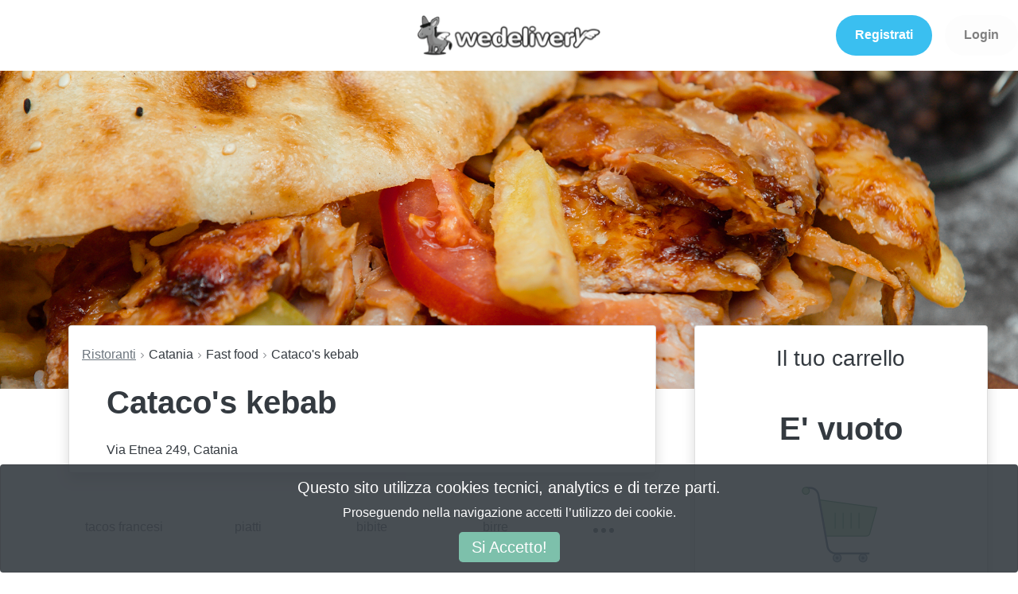

--- FILE ---
content_type: text/html; charset=utf-8
request_url: https://wedelivery.it/menu/catania/catania/cataco-s-kebab/bibite/fanta/supplementi/1762/12715
body_size: 25720
content:
<!DOCTYPE html>
<html>
  <head>
<script>window.NREUM||(NREUM={});NREUM.info={"beacon":"bam.nr-data.net","errorBeacon":"bam.nr-data.net","licenseKey":"NRJS-1475e60d2512f775da3","applicationID":"922467950","transactionName":"cgoLTEtYWFRXRBYKEkUMClZKGF1WVlNB","queueTime":2,"applicationTime":237,"agent":""}</script>
<script>(window.NREUM||(NREUM={})).init={ajax:{deny_list:["bam.nr-data.net"]},feature_flags:["soft_nav"]};(window.NREUM||(NREUM={})).loader_config={licenseKey:"NRJS-1475e60d2512f775da3",applicationID:"922467950",browserID:"922471286"};;/*! For license information please see nr-loader-rum-1.308.0.min.js.LICENSE.txt */
(()=>{var e,t,r={163:(e,t,r)=>{"use strict";r.d(t,{j:()=>E});var n=r(384),i=r(1741);var a=r(2555);r(860).K7.genericEvents;const s="experimental.resources",o="register",c=e=>{if(!e||"string"!=typeof e)return!1;try{document.createDocumentFragment().querySelector(e)}catch{return!1}return!0};var d=r(2614),u=r(944),l=r(8122);const f="[data-nr-mask]",g=e=>(0,l.a)(e,(()=>{const e={feature_flags:[],experimental:{allow_registered_children:!1,resources:!1},mask_selector:"*",block_selector:"[data-nr-block]",mask_input_options:{color:!1,date:!1,"datetime-local":!1,email:!1,month:!1,number:!1,range:!1,search:!1,tel:!1,text:!1,time:!1,url:!1,week:!1,textarea:!1,select:!1,password:!0}};return{ajax:{deny_list:void 0,block_internal:!0,enabled:!0,autoStart:!0},api:{get allow_registered_children(){return e.feature_flags.includes(o)||e.experimental.allow_registered_children},set allow_registered_children(t){e.experimental.allow_registered_children=t},duplicate_registered_data:!1},browser_consent_mode:{enabled:!1},distributed_tracing:{enabled:void 0,exclude_newrelic_header:void 0,cors_use_newrelic_header:void 0,cors_use_tracecontext_headers:void 0,allowed_origins:void 0},get feature_flags(){return e.feature_flags},set feature_flags(t){e.feature_flags=t},generic_events:{enabled:!0,autoStart:!0},harvest:{interval:30},jserrors:{enabled:!0,autoStart:!0},logging:{enabled:!0,autoStart:!0},metrics:{enabled:!0,autoStart:!0},obfuscate:void 0,page_action:{enabled:!0},page_view_event:{enabled:!0,autoStart:!0},page_view_timing:{enabled:!0,autoStart:!0},performance:{capture_marks:!1,capture_measures:!1,capture_detail:!0,resources:{get enabled(){return e.feature_flags.includes(s)||e.experimental.resources},set enabled(t){e.experimental.resources=t},asset_types:[],first_party_domains:[],ignore_newrelic:!0}},privacy:{cookies_enabled:!0},proxy:{assets:void 0,beacon:void 0},session:{expiresMs:d.wk,inactiveMs:d.BB},session_replay:{autoStart:!0,enabled:!1,preload:!1,sampling_rate:10,error_sampling_rate:100,collect_fonts:!1,inline_images:!1,fix_stylesheets:!0,mask_all_inputs:!0,get mask_text_selector(){return e.mask_selector},set mask_text_selector(t){c(t)?e.mask_selector="".concat(t,",").concat(f):""===t||null===t?e.mask_selector=f:(0,u.R)(5,t)},get block_class(){return"nr-block"},get ignore_class(){return"nr-ignore"},get mask_text_class(){return"nr-mask"},get block_selector(){return e.block_selector},set block_selector(t){c(t)?e.block_selector+=",".concat(t):""!==t&&(0,u.R)(6,t)},get mask_input_options(){return e.mask_input_options},set mask_input_options(t){t&&"object"==typeof t?e.mask_input_options={...t,password:!0}:(0,u.R)(7,t)}},session_trace:{enabled:!0,autoStart:!0},soft_navigations:{enabled:!0,autoStart:!0},spa:{enabled:!0,autoStart:!0},ssl:void 0,user_actions:{enabled:!0,elementAttributes:["id","className","tagName","type"]}}})());var p=r(6154),m=r(9324);let h=0;const v={buildEnv:m.F3,distMethod:m.Xs,version:m.xv,originTime:p.WN},b={consented:!1},y={appMetadata:{},get consented(){return this.session?.state?.consent||b.consented},set consented(e){b.consented=e},customTransaction:void 0,denyList:void 0,disabled:!1,harvester:void 0,isolatedBacklog:!1,isRecording:!1,loaderType:void 0,maxBytes:3e4,obfuscator:void 0,onerror:void 0,ptid:void 0,releaseIds:{},session:void 0,timeKeeper:void 0,registeredEntities:[],jsAttributesMetadata:{bytes:0},get harvestCount(){return++h}},_=e=>{const t=(0,l.a)(e,y),r=Object.keys(v).reduce((e,t)=>(e[t]={value:v[t],writable:!1,configurable:!0,enumerable:!0},e),{});return Object.defineProperties(t,r)};var w=r(5701);const x=e=>{const t=e.startsWith("http");e+="/",r.p=t?e:"https://"+e};var R=r(7836),k=r(3241);const A={accountID:void 0,trustKey:void 0,agentID:void 0,licenseKey:void 0,applicationID:void 0,xpid:void 0},S=e=>(0,l.a)(e,A),T=new Set;function E(e,t={},r,s){let{init:o,info:c,loader_config:d,runtime:u={},exposed:l=!0}=t;if(!c){const e=(0,n.pV)();o=e.init,c=e.info,d=e.loader_config}e.init=g(o||{}),e.loader_config=S(d||{}),c.jsAttributes??={},p.bv&&(c.jsAttributes.isWorker=!0),e.info=(0,a.D)(c);const f=e.init,m=[c.beacon,c.errorBeacon];T.has(e.agentIdentifier)||(f.proxy.assets&&(x(f.proxy.assets),m.push(f.proxy.assets)),f.proxy.beacon&&m.push(f.proxy.beacon),e.beacons=[...m],function(e){const t=(0,n.pV)();Object.getOwnPropertyNames(i.W.prototype).forEach(r=>{const n=i.W.prototype[r];if("function"!=typeof n||"constructor"===n)return;let a=t[r];e[r]&&!1!==e.exposed&&"micro-agent"!==e.runtime?.loaderType&&(t[r]=(...t)=>{const n=e[r](...t);return a?a(...t):n})})}(e),(0,n.US)("activatedFeatures",w.B)),u.denyList=[...f.ajax.deny_list||[],...f.ajax.block_internal?m:[]],u.ptid=e.agentIdentifier,u.loaderType=r,e.runtime=_(u),T.has(e.agentIdentifier)||(e.ee=R.ee.get(e.agentIdentifier),e.exposed=l,(0,k.W)({agentIdentifier:e.agentIdentifier,drained:!!w.B?.[e.agentIdentifier],type:"lifecycle",name:"initialize",feature:void 0,data:e.config})),T.add(e.agentIdentifier)}},384:(e,t,r)=>{"use strict";r.d(t,{NT:()=>s,US:()=>u,Zm:()=>o,bQ:()=>d,dV:()=>c,pV:()=>l});var n=r(6154),i=r(1863),a=r(1910);const s={beacon:"bam.nr-data.net",errorBeacon:"bam.nr-data.net"};function o(){return n.gm.NREUM||(n.gm.NREUM={}),void 0===n.gm.newrelic&&(n.gm.newrelic=n.gm.NREUM),n.gm.NREUM}function c(){let e=o();return e.o||(e.o={ST:n.gm.setTimeout,SI:n.gm.setImmediate||n.gm.setInterval,CT:n.gm.clearTimeout,XHR:n.gm.XMLHttpRequest,REQ:n.gm.Request,EV:n.gm.Event,PR:n.gm.Promise,MO:n.gm.MutationObserver,FETCH:n.gm.fetch,WS:n.gm.WebSocket},(0,a.i)(...Object.values(e.o))),e}function d(e,t){let r=o();r.initializedAgents??={},t.initializedAt={ms:(0,i.t)(),date:new Date},r.initializedAgents[e]=t}function u(e,t){o()[e]=t}function l(){return function(){let e=o();const t=e.info||{};e.info={beacon:s.beacon,errorBeacon:s.errorBeacon,...t}}(),function(){let e=o();const t=e.init||{};e.init={...t}}(),c(),function(){let e=o();const t=e.loader_config||{};e.loader_config={...t}}(),o()}},782:(e,t,r)=>{"use strict";r.d(t,{T:()=>n});const n=r(860).K7.pageViewTiming},860:(e,t,r)=>{"use strict";r.d(t,{$J:()=>u,K7:()=>c,P3:()=>d,XX:()=>i,Yy:()=>o,df:()=>a,qY:()=>n,v4:()=>s});const n="events",i="jserrors",a="browser/blobs",s="rum",o="browser/logs",c={ajax:"ajax",genericEvents:"generic_events",jserrors:i,logging:"logging",metrics:"metrics",pageAction:"page_action",pageViewEvent:"page_view_event",pageViewTiming:"page_view_timing",sessionReplay:"session_replay",sessionTrace:"session_trace",softNav:"soft_navigations",spa:"spa"},d={[c.pageViewEvent]:1,[c.pageViewTiming]:2,[c.metrics]:3,[c.jserrors]:4,[c.spa]:5,[c.ajax]:6,[c.sessionTrace]:7,[c.softNav]:8,[c.sessionReplay]:9,[c.logging]:10,[c.genericEvents]:11},u={[c.pageViewEvent]:s,[c.pageViewTiming]:n,[c.ajax]:n,[c.spa]:n,[c.softNav]:n,[c.metrics]:i,[c.jserrors]:i,[c.sessionTrace]:a,[c.sessionReplay]:a,[c.logging]:o,[c.genericEvents]:"ins"}},944:(e,t,r)=>{"use strict";r.d(t,{R:()=>i});var n=r(3241);function i(e,t){"function"==typeof console.debug&&(console.debug("New Relic Warning: https://github.com/newrelic/newrelic-browser-agent/blob/main/docs/warning-codes.md#".concat(e),t),(0,n.W)({agentIdentifier:null,drained:null,type:"data",name:"warn",feature:"warn",data:{code:e,secondary:t}}))}},1687:(e,t,r)=>{"use strict";r.d(t,{Ak:()=>d,Ze:()=>f,x3:()=>u});var n=r(3241),i=r(7836),a=r(3606),s=r(860),o=r(2646);const c={};function d(e,t){const r={staged:!1,priority:s.P3[t]||0};l(e),c[e].get(t)||c[e].set(t,r)}function u(e,t){e&&c[e]&&(c[e].get(t)&&c[e].delete(t),p(e,t,!1),c[e].size&&g(e))}function l(e){if(!e)throw new Error("agentIdentifier required");c[e]||(c[e]=new Map)}function f(e="",t="feature",r=!1){if(l(e),!e||!c[e].get(t)||r)return p(e,t);c[e].get(t).staged=!0,g(e)}function g(e){const t=Array.from(c[e]);t.every(([e,t])=>t.staged)&&(t.sort((e,t)=>e[1].priority-t[1].priority),t.forEach(([t])=>{c[e].delete(t),p(e,t)}))}function p(e,t,r=!0){const s=e?i.ee.get(e):i.ee,c=a.i.handlers;if(!s.aborted&&s.backlog&&c){if((0,n.W)({agentIdentifier:e,type:"lifecycle",name:"drain",feature:t}),r){const e=s.backlog[t],r=c[t];if(r){for(let t=0;e&&t<e.length;++t)m(e[t],r);Object.entries(r).forEach(([e,t])=>{Object.values(t||{}).forEach(t=>{t[0]?.on&&t[0]?.context()instanceof o.y&&t[0].on(e,t[1])})})}}s.isolatedBacklog||delete c[t],s.backlog[t]=null,s.emit("drain-"+t,[])}}function m(e,t){var r=e[1];Object.values(t[r]||{}).forEach(t=>{var r=e[0];if(t[0]===r){var n=t[1],i=e[3],a=e[2];n.apply(i,a)}})}},1738:(e,t,r)=>{"use strict";r.d(t,{U:()=>g,Y:()=>f});var n=r(3241),i=r(9908),a=r(1863),s=r(944),o=r(5701),c=r(3969),d=r(8362),u=r(860),l=r(4261);function f(e,t,r,a){const f=a||r;!f||f[e]&&f[e]!==d.d.prototype[e]||(f[e]=function(){(0,i.p)(c.xV,["API/"+e+"/called"],void 0,u.K7.metrics,r.ee),(0,n.W)({agentIdentifier:r.agentIdentifier,drained:!!o.B?.[r.agentIdentifier],type:"data",name:"api",feature:l.Pl+e,data:{}});try{return t.apply(this,arguments)}catch(e){(0,s.R)(23,e)}})}function g(e,t,r,n,s){const o=e.info;null===r?delete o.jsAttributes[t]:o.jsAttributes[t]=r,(s||null===r)&&(0,i.p)(l.Pl+n,[(0,a.t)(),t,r],void 0,"session",e.ee)}},1741:(e,t,r)=>{"use strict";r.d(t,{W:()=>a});var n=r(944),i=r(4261);class a{#e(e,...t){if(this[e]!==a.prototype[e])return this[e](...t);(0,n.R)(35,e)}addPageAction(e,t){return this.#e(i.hG,e,t)}register(e){return this.#e(i.eY,e)}recordCustomEvent(e,t){return this.#e(i.fF,e,t)}setPageViewName(e,t){return this.#e(i.Fw,e,t)}setCustomAttribute(e,t,r){return this.#e(i.cD,e,t,r)}noticeError(e,t){return this.#e(i.o5,e,t)}setUserId(e,t=!1){return this.#e(i.Dl,e,t)}setApplicationVersion(e){return this.#e(i.nb,e)}setErrorHandler(e){return this.#e(i.bt,e)}addRelease(e,t){return this.#e(i.k6,e,t)}log(e,t){return this.#e(i.$9,e,t)}start(){return this.#e(i.d3)}finished(e){return this.#e(i.BL,e)}recordReplay(){return this.#e(i.CH)}pauseReplay(){return this.#e(i.Tb)}addToTrace(e){return this.#e(i.U2,e)}setCurrentRouteName(e){return this.#e(i.PA,e)}interaction(e){return this.#e(i.dT,e)}wrapLogger(e,t,r){return this.#e(i.Wb,e,t,r)}measure(e,t){return this.#e(i.V1,e,t)}consent(e){return this.#e(i.Pv,e)}}},1863:(e,t,r)=>{"use strict";function n(){return Math.floor(performance.now())}r.d(t,{t:()=>n})},1910:(e,t,r)=>{"use strict";r.d(t,{i:()=>a});var n=r(944);const i=new Map;function a(...e){return e.every(e=>{if(i.has(e))return i.get(e);const t="function"==typeof e?e.toString():"",r=t.includes("[native code]"),a=t.includes("nrWrapper");return r||a||(0,n.R)(64,e?.name||t),i.set(e,r),r})}},2555:(e,t,r)=>{"use strict";r.d(t,{D:()=>o,f:()=>s});var n=r(384),i=r(8122);const a={beacon:n.NT.beacon,errorBeacon:n.NT.errorBeacon,licenseKey:void 0,applicationID:void 0,sa:void 0,queueTime:void 0,applicationTime:void 0,ttGuid:void 0,user:void 0,account:void 0,product:void 0,extra:void 0,jsAttributes:{},userAttributes:void 0,atts:void 0,transactionName:void 0,tNamePlain:void 0};function s(e){try{return!!e.licenseKey&&!!e.errorBeacon&&!!e.applicationID}catch(e){return!1}}const o=e=>(0,i.a)(e,a)},2614:(e,t,r)=>{"use strict";r.d(t,{BB:()=>s,H3:()=>n,g:()=>d,iL:()=>c,tS:()=>o,uh:()=>i,wk:()=>a});const n="NRBA",i="SESSION",a=144e5,s=18e5,o={STARTED:"session-started",PAUSE:"session-pause",RESET:"session-reset",RESUME:"session-resume",UPDATE:"session-update"},c={SAME_TAB:"same-tab",CROSS_TAB:"cross-tab"},d={OFF:0,FULL:1,ERROR:2}},2646:(e,t,r)=>{"use strict";r.d(t,{y:()=>n});class n{constructor(e){this.contextId=e}}},2843:(e,t,r)=>{"use strict";r.d(t,{G:()=>a,u:()=>i});var n=r(3878);function i(e,t=!1,r,i){(0,n.DD)("visibilitychange",function(){if(t)return void("hidden"===document.visibilityState&&e());e(document.visibilityState)},r,i)}function a(e,t,r){(0,n.sp)("pagehide",e,t,r)}},3241:(e,t,r)=>{"use strict";r.d(t,{W:()=>a});var n=r(6154);const i="newrelic";function a(e={}){try{n.gm.dispatchEvent(new CustomEvent(i,{detail:e}))}catch(e){}}},3606:(e,t,r)=>{"use strict";r.d(t,{i:()=>a});var n=r(9908);a.on=s;var i=a.handlers={};function a(e,t,r,a){s(a||n.d,i,e,t,r)}function s(e,t,r,i,a){a||(a="feature"),e||(e=n.d);var s=t[a]=t[a]||{};(s[r]=s[r]||[]).push([e,i])}},3878:(e,t,r)=>{"use strict";function n(e,t){return{capture:e,passive:!1,signal:t}}function i(e,t,r=!1,i){window.addEventListener(e,t,n(r,i))}function a(e,t,r=!1,i){document.addEventListener(e,t,n(r,i))}r.d(t,{DD:()=>a,jT:()=>n,sp:()=>i})},3969:(e,t,r)=>{"use strict";r.d(t,{TZ:()=>n,XG:()=>o,rs:()=>i,xV:()=>s,z_:()=>a});const n=r(860).K7.metrics,i="sm",a="cm",s="storeSupportabilityMetrics",o="storeEventMetrics"},4234:(e,t,r)=>{"use strict";r.d(t,{W:()=>a});var n=r(7836),i=r(1687);class a{constructor(e,t){this.agentIdentifier=e,this.ee=n.ee.get(e),this.featureName=t,this.blocked=!1}deregisterDrain(){(0,i.x3)(this.agentIdentifier,this.featureName)}}},4261:(e,t,r)=>{"use strict";r.d(t,{$9:()=>d,BL:()=>o,CH:()=>g,Dl:()=>_,Fw:()=>y,PA:()=>h,Pl:()=>n,Pv:()=>k,Tb:()=>l,U2:()=>a,V1:()=>R,Wb:()=>x,bt:()=>b,cD:()=>v,d3:()=>w,dT:()=>c,eY:()=>p,fF:()=>f,hG:()=>i,k6:()=>s,nb:()=>m,o5:()=>u});const n="api-",i="addPageAction",a="addToTrace",s="addRelease",o="finished",c="interaction",d="log",u="noticeError",l="pauseReplay",f="recordCustomEvent",g="recordReplay",p="register",m="setApplicationVersion",h="setCurrentRouteName",v="setCustomAttribute",b="setErrorHandler",y="setPageViewName",_="setUserId",w="start",x="wrapLogger",R="measure",k="consent"},5289:(e,t,r)=>{"use strict";r.d(t,{GG:()=>s,Qr:()=>c,sB:()=>o});var n=r(3878),i=r(6389);function a(){return"undefined"==typeof document||"complete"===document.readyState}function s(e,t){if(a())return e();const r=(0,i.J)(e),s=setInterval(()=>{a()&&(clearInterval(s),r())},500);(0,n.sp)("load",r,t)}function o(e){if(a())return e();(0,n.DD)("DOMContentLoaded",e)}function c(e){if(a())return e();(0,n.sp)("popstate",e)}},5607:(e,t,r)=>{"use strict";r.d(t,{W:()=>n});const n=(0,r(9566).bz)()},5701:(e,t,r)=>{"use strict";r.d(t,{B:()=>a,t:()=>s});var n=r(3241);const i=new Set,a={};function s(e,t){const r=t.agentIdentifier;a[r]??={},e&&"object"==typeof e&&(i.has(r)||(t.ee.emit("rumresp",[e]),a[r]=e,i.add(r),(0,n.W)({agentIdentifier:r,loaded:!0,drained:!0,type:"lifecycle",name:"load",feature:void 0,data:e})))}},6154:(e,t,r)=>{"use strict";r.d(t,{OF:()=>c,RI:()=>i,WN:()=>u,bv:()=>a,eN:()=>l,gm:()=>s,mw:()=>o,sb:()=>d});var n=r(1863);const i="undefined"!=typeof window&&!!window.document,a="undefined"!=typeof WorkerGlobalScope&&("undefined"!=typeof self&&self instanceof WorkerGlobalScope&&self.navigator instanceof WorkerNavigator||"undefined"!=typeof globalThis&&globalThis instanceof WorkerGlobalScope&&globalThis.navigator instanceof WorkerNavigator),s=i?window:"undefined"!=typeof WorkerGlobalScope&&("undefined"!=typeof self&&self instanceof WorkerGlobalScope&&self||"undefined"!=typeof globalThis&&globalThis instanceof WorkerGlobalScope&&globalThis),o=Boolean("hidden"===s?.document?.visibilityState),c=/iPad|iPhone|iPod/.test(s.navigator?.userAgent),d=c&&"undefined"==typeof SharedWorker,u=((()=>{const e=s.navigator?.userAgent?.match(/Firefox[/\s](\d+\.\d+)/);Array.isArray(e)&&e.length>=2&&e[1]})(),Date.now()-(0,n.t)()),l=()=>"undefined"!=typeof PerformanceNavigationTiming&&s?.performance?.getEntriesByType("navigation")?.[0]?.responseStart},6389:(e,t,r)=>{"use strict";function n(e,t=500,r={}){const n=r?.leading||!1;let i;return(...r)=>{n&&void 0===i&&(e.apply(this,r),i=setTimeout(()=>{i=clearTimeout(i)},t)),n||(clearTimeout(i),i=setTimeout(()=>{e.apply(this,r)},t))}}function i(e){let t=!1;return(...r)=>{t||(t=!0,e.apply(this,r))}}r.d(t,{J:()=>i,s:()=>n})},6630:(e,t,r)=>{"use strict";r.d(t,{T:()=>n});const n=r(860).K7.pageViewEvent},7699:(e,t,r)=>{"use strict";r.d(t,{It:()=>a,KC:()=>o,No:()=>i,qh:()=>s});var n=r(860);const i=16e3,a=1e6,s="SESSION_ERROR",o={[n.K7.logging]:!0,[n.K7.genericEvents]:!1,[n.K7.jserrors]:!1,[n.K7.ajax]:!1}},7836:(e,t,r)=>{"use strict";r.d(t,{P:()=>o,ee:()=>c});var n=r(384),i=r(8990),a=r(2646),s=r(5607);const o="nr@context:".concat(s.W),c=function e(t,r){var n={},s={},u={},l=!1;try{l=16===r.length&&d.initializedAgents?.[r]?.runtime.isolatedBacklog}catch(e){}var f={on:p,addEventListener:p,removeEventListener:function(e,t){var r=n[e];if(!r)return;for(var i=0;i<r.length;i++)r[i]===t&&r.splice(i,1)},emit:function(e,r,n,i,a){!1!==a&&(a=!0);if(c.aborted&&!i)return;t&&a&&t.emit(e,r,n);var o=g(n);m(e).forEach(e=>{e.apply(o,r)});var d=v()[s[e]];d&&d.push([f,e,r,o]);return o},get:h,listeners:m,context:g,buffer:function(e,t){const r=v();if(t=t||"feature",f.aborted)return;Object.entries(e||{}).forEach(([e,n])=>{s[n]=t,t in r||(r[t]=[])})},abort:function(){f._aborted=!0,Object.keys(f.backlog).forEach(e=>{delete f.backlog[e]})},isBuffering:function(e){return!!v()[s[e]]},debugId:r,backlog:l?{}:t&&"object"==typeof t.backlog?t.backlog:{},isolatedBacklog:l};return Object.defineProperty(f,"aborted",{get:()=>{let e=f._aborted||!1;return e||(t&&(e=t.aborted),e)}}),f;function g(e){return e&&e instanceof a.y?e:e?(0,i.I)(e,o,()=>new a.y(o)):new a.y(o)}function p(e,t){n[e]=m(e).concat(t)}function m(e){return n[e]||[]}function h(t){return u[t]=u[t]||e(f,t)}function v(){return f.backlog}}(void 0,"globalEE"),d=(0,n.Zm)();d.ee||(d.ee=c)},8122:(e,t,r)=>{"use strict";r.d(t,{a:()=>i});var n=r(944);function i(e,t){try{if(!e||"object"!=typeof e)return(0,n.R)(3);if(!t||"object"!=typeof t)return(0,n.R)(4);const r=Object.create(Object.getPrototypeOf(t),Object.getOwnPropertyDescriptors(t)),a=0===Object.keys(r).length?e:r;for(let s in a)if(void 0!==e[s])try{if(null===e[s]){r[s]=null;continue}Array.isArray(e[s])&&Array.isArray(t[s])?r[s]=Array.from(new Set([...e[s],...t[s]])):"object"==typeof e[s]&&"object"==typeof t[s]?r[s]=i(e[s],t[s]):r[s]=e[s]}catch(e){r[s]||(0,n.R)(1,e)}return r}catch(e){(0,n.R)(2,e)}}},8362:(e,t,r)=>{"use strict";r.d(t,{d:()=>a});var n=r(9566),i=r(1741);class a extends i.W{agentIdentifier=(0,n.LA)(16)}},8374:(e,t,r)=>{r.nc=(()=>{try{return document?.currentScript?.nonce}catch(e){}return""})()},8990:(e,t,r)=>{"use strict";r.d(t,{I:()=>i});var n=Object.prototype.hasOwnProperty;function i(e,t,r){if(n.call(e,t))return e[t];var i=r();if(Object.defineProperty&&Object.keys)try{return Object.defineProperty(e,t,{value:i,writable:!0,enumerable:!1}),i}catch(e){}return e[t]=i,i}},9324:(e,t,r)=>{"use strict";r.d(t,{F3:()=>i,Xs:()=>a,xv:()=>n});const n="1.308.0",i="PROD",a="CDN"},9566:(e,t,r)=>{"use strict";r.d(t,{LA:()=>o,bz:()=>s});var n=r(6154);const i="xxxxxxxx-xxxx-4xxx-yxxx-xxxxxxxxxxxx";function a(e,t){return e?15&e[t]:16*Math.random()|0}function s(){const e=n.gm?.crypto||n.gm?.msCrypto;let t,r=0;return e&&e.getRandomValues&&(t=e.getRandomValues(new Uint8Array(30))),i.split("").map(e=>"x"===e?a(t,r++).toString(16):"y"===e?(3&a()|8).toString(16):e).join("")}function o(e){const t=n.gm?.crypto||n.gm?.msCrypto;let r,i=0;t&&t.getRandomValues&&(r=t.getRandomValues(new Uint8Array(e)));const s=[];for(var o=0;o<e;o++)s.push(a(r,i++).toString(16));return s.join("")}},9908:(e,t,r)=>{"use strict";r.d(t,{d:()=>n,p:()=>i});var n=r(7836).ee.get("handle");function i(e,t,r,i,a){a?(a.buffer([e],i),a.emit(e,t,r)):(n.buffer([e],i),n.emit(e,t,r))}}},n={};function i(e){var t=n[e];if(void 0!==t)return t.exports;var a=n[e]={exports:{}};return r[e](a,a.exports,i),a.exports}i.m=r,i.d=(e,t)=>{for(var r in t)i.o(t,r)&&!i.o(e,r)&&Object.defineProperty(e,r,{enumerable:!0,get:t[r]})},i.f={},i.e=e=>Promise.all(Object.keys(i.f).reduce((t,r)=>(i.f[r](e,t),t),[])),i.u=e=>"nr-rum-1.308.0.min.js",i.o=(e,t)=>Object.prototype.hasOwnProperty.call(e,t),e={},t="NRBA-1.308.0.PROD:",i.l=(r,n,a,s)=>{if(e[r])e[r].push(n);else{var o,c;if(void 0!==a)for(var d=document.getElementsByTagName("script"),u=0;u<d.length;u++){var l=d[u];if(l.getAttribute("src")==r||l.getAttribute("data-webpack")==t+a){o=l;break}}if(!o){c=!0;var f={296:"sha512-+MIMDsOcckGXa1EdWHqFNv7P+JUkd5kQwCBr3KE6uCvnsBNUrdSt4a/3/L4j4TxtnaMNjHpza2/erNQbpacJQA=="};(o=document.createElement("script")).charset="utf-8",i.nc&&o.setAttribute("nonce",i.nc),o.setAttribute("data-webpack",t+a),o.src=r,0!==o.src.indexOf(window.location.origin+"/")&&(o.crossOrigin="anonymous"),f[s]&&(o.integrity=f[s])}e[r]=[n];var g=(t,n)=>{o.onerror=o.onload=null,clearTimeout(p);var i=e[r];if(delete e[r],o.parentNode&&o.parentNode.removeChild(o),i&&i.forEach(e=>e(n)),t)return t(n)},p=setTimeout(g.bind(null,void 0,{type:"timeout",target:o}),12e4);o.onerror=g.bind(null,o.onerror),o.onload=g.bind(null,o.onload),c&&document.head.appendChild(o)}},i.r=e=>{"undefined"!=typeof Symbol&&Symbol.toStringTag&&Object.defineProperty(e,Symbol.toStringTag,{value:"Module"}),Object.defineProperty(e,"__esModule",{value:!0})},i.p="https://js-agent.newrelic.com/",(()=>{var e={374:0,840:0};i.f.j=(t,r)=>{var n=i.o(e,t)?e[t]:void 0;if(0!==n)if(n)r.push(n[2]);else{var a=new Promise((r,i)=>n=e[t]=[r,i]);r.push(n[2]=a);var s=i.p+i.u(t),o=new Error;i.l(s,r=>{if(i.o(e,t)&&(0!==(n=e[t])&&(e[t]=void 0),n)){var a=r&&("load"===r.type?"missing":r.type),s=r&&r.target&&r.target.src;o.message="Loading chunk "+t+" failed: ("+a+": "+s+")",o.name="ChunkLoadError",o.type=a,o.request=s,n[1](o)}},"chunk-"+t,t)}};var t=(t,r)=>{var n,a,[s,o,c]=r,d=0;if(s.some(t=>0!==e[t])){for(n in o)i.o(o,n)&&(i.m[n]=o[n]);if(c)c(i)}for(t&&t(r);d<s.length;d++)a=s[d],i.o(e,a)&&e[a]&&e[a][0](),e[a]=0},r=self["webpackChunk:NRBA-1.308.0.PROD"]=self["webpackChunk:NRBA-1.308.0.PROD"]||[];r.forEach(t.bind(null,0)),r.push=t.bind(null,r.push.bind(r))})(),(()=>{"use strict";i(8374);var e=i(8362),t=i(860);const r=Object.values(t.K7);var n=i(163);var a=i(9908),s=i(1863),o=i(4261),c=i(1738);var d=i(1687),u=i(4234),l=i(5289),f=i(6154),g=i(944),p=i(384);const m=e=>f.RI&&!0===e?.privacy.cookies_enabled;function h(e){return!!(0,p.dV)().o.MO&&m(e)&&!0===e?.session_trace.enabled}var v=i(6389),b=i(7699);class y extends u.W{constructor(e,t){super(e.agentIdentifier,t),this.agentRef=e,this.abortHandler=void 0,this.featAggregate=void 0,this.loadedSuccessfully=void 0,this.onAggregateImported=new Promise(e=>{this.loadedSuccessfully=e}),this.deferred=Promise.resolve(),!1===e.init[this.featureName].autoStart?this.deferred=new Promise((t,r)=>{this.ee.on("manual-start-all",(0,v.J)(()=>{(0,d.Ak)(e.agentIdentifier,this.featureName),t()}))}):(0,d.Ak)(e.agentIdentifier,t)}importAggregator(e,t,r={}){if(this.featAggregate)return;const n=async()=>{let n;await this.deferred;try{if(m(e.init)){const{setupAgentSession:t}=await i.e(296).then(i.bind(i,3305));n=t(e)}}catch(e){(0,g.R)(20,e),this.ee.emit("internal-error",[e]),(0,a.p)(b.qh,[e],void 0,this.featureName,this.ee)}try{if(!this.#t(this.featureName,n,e.init))return(0,d.Ze)(this.agentIdentifier,this.featureName),void this.loadedSuccessfully(!1);const{Aggregate:i}=await t();this.featAggregate=new i(e,r),e.runtime.harvester.initializedAggregates.push(this.featAggregate),this.loadedSuccessfully(!0)}catch(e){(0,g.R)(34,e),this.abortHandler?.(),(0,d.Ze)(this.agentIdentifier,this.featureName,!0),this.loadedSuccessfully(!1),this.ee&&this.ee.abort()}};f.RI?(0,l.GG)(()=>n(),!0):n()}#t(e,r,n){if(this.blocked)return!1;switch(e){case t.K7.sessionReplay:return h(n)&&!!r;case t.K7.sessionTrace:return!!r;default:return!0}}}var _=i(6630),w=i(2614),x=i(3241);class R extends y{static featureName=_.T;constructor(e){var t;super(e,_.T),this.setupInspectionEvents(e.agentIdentifier),t=e,(0,c.Y)(o.Fw,function(e,r){"string"==typeof e&&("/"!==e.charAt(0)&&(e="/"+e),t.runtime.customTransaction=(r||"http://custom.transaction")+e,(0,a.p)(o.Pl+o.Fw,[(0,s.t)()],void 0,void 0,t.ee))},t),this.importAggregator(e,()=>i.e(296).then(i.bind(i,3943)))}setupInspectionEvents(e){const t=(t,r)=>{t&&(0,x.W)({agentIdentifier:e,timeStamp:t.timeStamp,loaded:"complete"===t.target.readyState,type:"window",name:r,data:t.target.location+""})};(0,l.sB)(e=>{t(e,"DOMContentLoaded")}),(0,l.GG)(e=>{t(e,"load")}),(0,l.Qr)(e=>{t(e,"navigate")}),this.ee.on(w.tS.UPDATE,(t,r)=>{(0,x.W)({agentIdentifier:e,type:"lifecycle",name:"session",data:r})})}}class k extends e.d{constructor(e){var t;(super(),f.gm)?(this.features={},(0,p.bQ)(this.agentIdentifier,this),this.desiredFeatures=new Set(e.features||[]),this.desiredFeatures.add(R),(0,n.j)(this,e,e.loaderType||"agent"),t=this,(0,c.Y)(o.cD,function(e,r,n=!1){if("string"==typeof e){if(["string","number","boolean"].includes(typeof r)||null===r)return(0,c.U)(t,e,r,o.cD,n);(0,g.R)(40,typeof r)}else(0,g.R)(39,typeof e)},t),function(e){(0,c.Y)(o.Dl,function(t,r=!1){if("string"!=typeof t&&null!==t)return void(0,g.R)(41,typeof t);const n=e.info.jsAttributes["enduser.id"];r&&null!=n&&n!==t?(0,a.p)(o.Pl+"setUserIdAndResetSession",[t],void 0,"session",e.ee):(0,c.U)(e,"enduser.id",t,o.Dl,!0)},e)}(this),function(e){(0,c.Y)(o.nb,function(t){if("string"==typeof t||null===t)return(0,c.U)(e,"application.version",t,o.nb,!1);(0,g.R)(42,typeof t)},e)}(this),function(e){(0,c.Y)(o.d3,function(){e.ee.emit("manual-start-all")},e)}(this),function(e){(0,c.Y)(o.Pv,function(t=!0){if("boolean"==typeof t){if((0,a.p)(o.Pl+o.Pv,[t],void 0,"session",e.ee),e.runtime.consented=t,t){const t=e.features.page_view_event;t.onAggregateImported.then(e=>{const r=t.featAggregate;e&&!r.sentRum&&r.sendRum()})}}else(0,g.R)(65,typeof t)},e)}(this),this.run()):(0,g.R)(21)}get config(){return{info:this.info,init:this.init,loader_config:this.loader_config,runtime:this.runtime}}get api(){return this}run(){try{const e=function(e){const t={};return r.forEach(r=>{t[r]=!!e[r]?.enabled}),t}(this.init),n=[...this.desiredFeatures];n.sort((e,r)=>t.P3[e.featureName]-t.P3[r.featureName]),n.forEach(r=>{if(!e[r.featureName]&&r.featureName!==t.K7.pageViewEvent)return;if(r.featureName===t.K7.spa)return void(0,g.R)(67);const n=function(e){switch(e){case t.K7.ajax:return[t.K7.jserrors];case t.K7.sessionTrace:return[t.K7.ajax,t.K7.pageViewEvent];case t.K7.sessionReplay:return[t.K7.sessionTrace];case t.K7.pageViewTiming:return[t.K7.pageViewEvent];default:return[]}}(r.featureName).filter(e=>!(e in this.features));n.length>0&&(0,g.R)(36,{targetFeature:r.featureName,missingDependencies:n}),this.features[r.featureName]=new r(this)})}catch(e){(0,g.R)(22,e);for(const e in this.features)this.features[e].abortHandler?.();const t=(0,p.Zm)();delete t.initializedAgents[this.agentIdentifier]?.features,delete this.sharedAggregator;return t.ee.get(this.agentIdentifier).abort(),!1}}}var A=i(2843),S=i(782);class T extends y{static featureName=S.T;constructor(e){super(e,S.T),f.RI&&((0,A.u)(()=>(0,a.p)("docHidden",[(0,s.t)()],void 0,S.T,this.ee),!0),(0,A.G)(()=>(0,a.p)("winPagehide",[(0,s.t)()],void 0,S.T,this.ee)),this.importAggregator(e,()=>i.e(296).then(i.bind(i,2117))))}}var E=i(3969);class I extends y{static featureName=E.TZ;constructor(e){super(e,E.TZ),f.RI&&document.addEventListener("securitypolicyviolation",e=>{(0,a.p)(E.xV,["Generic/CSPViolation/Detected"],void 0,this.featureName,this.ee)}),this.importAggregator(e,()=>i.e(296).then(i.bind(i,9623)))}}new k({features:[R,T,I],loaderType:"lite"})})()})();</script>
  
     
    <title>Consegna a domicilio Fanta da Cataco&#39;s kebab- Ordina con Wedelivery</title>
    <meta name="description"
    content="Ordina a domicilio Fanta Acqua naturale 50cl, Acqua frizzante 50cl, Coca cola - Grazie alla consegna di Wedelivery"
    />

   <meta name="viewport" content="width=device-width, initial-scale=1">
   <meta name="apple-itunes-app" content="app-id=1554830175">
   <link rel="shortcut icon" type="image/x-icon" href="/assets/favicon-1a6419d94d042d54176e3fcea464368687970cd2dc84a00f5a3f933f2b48018f.ico" />
   <meta name="csrf-param" content="authenticity_token" />
<meta name="csrf-token" content="WuasN8h6HyWLTuIiHxpa52MIC5JOY+DawvG4CEo4mGDpmB742qMIQjIXbsdNOL/MnUqn7VqVNOHMYZ11YhTQQA==" />
   <script src="https://js.api.here.com/v3/3.1/mapsjs-core.js"
      type="text/javascript" charset="utf-8"></script>
      <script src="https://js.api.here.com/v3/3.1/mapsjs-service.js"
      type="text/javascript" charset="utf-8"></script>
    <link rel="stylesheet" media="all" href="/assets/application2-83ae8bb455e340a1331dcc0894550196f9a61900afaad3fa43630955d4c99c51.css" data-turbolinks-track="reload" />
    <script src="/packs/js/application2-8a33b87f9873d2e49a73.js"></script>
    <script async defer src="https://maps.googleapis.com/maps/api/js?key=AIzaSyDq4afyCEl3VaqiYrIn9v9IEutso9HDz_U"
     type="text/javascript" data-turbolinks-eval=false>
     </script>
  </head>
  <body>
    <header>
       
<div class="navbar d-sm-block d-md-none d-lg-none d-xl-none sticky-sm-top d-flex justify-content-between p-3 bg-blue-custom pb-0 mb-3 shadow-sm ">
    <a
    class="text-white"
    data-toggle="modal"
    data-target="#loginModal">
      <svg width="2em" height="2em" viewBox="0 0 16 16" class="bi bi-list" fill="currentColor" xmlns="http://www.w3.org/2000/svg">
  <path fill-rule="evenodd" d="M2.5 11.5A.5.5 0 0 1 3 11h10a.5.5 0 0 1 0 1H3a.5.5 0 0 1-.5-.5zm0-4A.5.5 0 0 1 3 7h10a.5.5 0 0 1 0 1H3a.5.5 0 0 1-.5-.5zm0-4A.5.5 0 0 1 3 3h10a.5.5 0 0 1 0 1H3a.5.5 0 0 1-.5-.5z"/>
</svg>

    </a>
  <div class="d-flex justify-content-center">
  <h3
     data-action="home.select"
     class="cursor-pointer city m-0 p-0 home-city-name"
     data-toggle="modal"
     data-target="#searchModal"
     accesskey=""
     class="city font-weight-bold">
    </h3>
    <a href="/">
     <img width="45px" src="/assets/wedelivery-mobile-01a2e3999a861129b26c691bbf7ca595f31903afda8ff116850106fa1249bb36.jpg" />
    </a>
  </div>
  <div class="text-white">
  </div>
</div>

<div class="navbar d-none d-md-block d-lg-block ">
  <div class="d-flex border-0 ">
    <div class="col-4"></div>
    <div class="col-4  d-flex justify-content-center">
      <a href="/"
        class=""
        >
        <img width="230px" class="d-none d-xs-none d-md-block" src="/assets/we-delivery-3632cef8a57950af6afd3152c524b17e870ed7c51fd2ede9b861600eaccfceaa.webp" />
      </a>
     </div>
    <img width="230px" class="d-block d-sm-none" src="/assets/we-delivery-3632cef8a57950af6afd3152c524b17e870ed7c51fd2ede9b861600eaccfceaa.webp" />
    <div id="" class="col-4 d-flex justify-content-end">
        <button
    type="button"
    data-toggle="modal"
    data-target="#signupModal"
    class="btn btn-primary btn__sing-up ">
    Registrati
  </button>
  <button
    type="button"
    data-toggle="modal"
    data-target="#loginModal"
    class="btn btn-light btn__login ml-3">
    Login
  </button>

<div class="modal animated fade rounded remote userEditModal"
  id="userEditModal"
  tabindex="-1"
  aria-labelledby="userEditModal"
  aria-hidden="true"
  data-url="/users/edit"
  data-content-target=".modal-content"
  >
  <div class="modal-dialog">
    <div class="modal-content">
     <div class="d-flex justify-content-center color-yellow">
       <div class="spinner-border" role="status">
         <span class="sr-only">Loading...</span>
       </div>
     </div>
    </div>
  </div>
</div>

<div class="modal animated fade rounded remote"
  id="couponModal"
  tabindex="-1"
  aria-labelledby="couponModal"
  aria-hidden="true"
  data-url="/coupons"
  data-content-target=".modal-content-coupon"
  >
  <div class="modal-dialog">
    <div class="modal-content modal-content-coupon">
     <div class="d-flex justify-content-center color-yellow">
       <div class="spinner-border" role="status">
         <span class="sr-only">Loading...</span>
       </div>
     </div>
    </div>
  </div>
</div>

<div class="modal animated fade rounded remote"
  id="mobilenumberModal"
  tabindex="-1"
  aria-labelledby="mobilenumberModal"
  aria-hidden="true"
  data-url="/mobile_numbers"
  data-content-target=".modal-content-number"
  >
  <div class="modal-dialog">
    <div class="modal-content modal-content-number">
     <div class="d-flex justify-content-center color-yellow">
       <div class="spinner-border" role="status">
         <span class="sr-only">Loading...</span>
       </div>
     </div>
    </div>
  </div>
</div>


    </div>
  </div>
</div>

    </header>
    <div id="container">
      <div class="modal rounded " id="loginModal" tabindex="-1" aria-labelledby="addresssModalLabel" aria-hidden="true">
  <div class="modal-dialog">
    <div class="modal-content">
      <div class="modal-header border-bottom-0">
        <h2 class="modal-title text-center w-100 text-muted font-weight-bolder mt-3">Login</h2>
        <button type="button" class="close" data-dismiss="modal" aria-label="Close">
          <span aria-hidden="true">&times;</span>
        </button>
        </div>
      <div class="modal-body">
          <form class="form-placed" id="new_user" action="/users/sign_in" accept-charset="UTF-8" data-remote="true" method="post"><input name="utf8" type="hidden" value="&#x2713;" />
  <div class="mb-3 d-flex justify-content-center">
    <i class="fa fa-envelope align-items-center"></i>
    <div class="col-10  ml-3  position-relative">
      <input autofocus="autofocus" placeholder=" " class="form-control" type="email" value="" name="user[email]" id="user_email" />
      <label for="email" class="form-label ">Email</label>
      <span class="badge bg-danger"></span>
    </div>
  </div>
  <div class="mb-3 d-flex justify-content-center mt-5">
    <i class="fa fa-lock"></i>
    <div class="col-10 ml-3 position-relative">
      <input autocomplete="off" class="form-control" placeholder=" " type="password" name="user[password]" id="user_password" />
      <label for="password" class="form-label ">Password</label>
      <span class="badge bg-danger"></span>
    </div>
  </div>
  <div class="mb-3 form-check text-right">
    <a data-dismiss="modal" data-toggle="modal" href="#recoveryModal" class="text-muted">Hai Dimeticato la password?</a> <br />
    <a data-dismiss="modal" data-toggle="modal" href="#signupModal" class="text-muted">Registrati</a>
  </div>
  <div class="mb-3 form-check text-right">
    <div id="" class="form-text">
    </div>
  </div>
  <div class="d-flex justify-content-center mt-5">
    <button name="button" type="submit" class="btn btn-lg col-8 button-pil btn-green rounded-pill" data-disable-with="&lt;span class=&#39;spinner-border spinner-border-sm&#39; role=&#39;status&#39; aria-hidden=&#39;true&#39;&gt;
                     &lt;/span&gt;">
                      Accedi
</button>  </div>
</form>
      </div>
    </div>
  </div>
</div>

      <div class="modal rounded " id="signupModal" tabindex="-1" aria-labelledby="addresssModalLabel" aria-hidden="true">
  <div class="modal-dialog">
      <div class="modal-content">
        <div class="modal-header border-bottom-0">
          <h2 class="modal-title text-center w-100 text-muted font-weight-bolder mt-3">Registrati</h2>
          <button type="button" class="close" data-dismiss="modal" aria-label="Close">
            <span aria-hidden="true">&times;</span>
          </button>
        </div>
        <div class="modal-body">
          <div class="alert alert-danger d-none animate__animated animate__fadeIn" role="alert">
  Qualcosa è andato strorto. Controlla tutti i campi
</div>
<form class="form-placed" id="new_user" action="/users" accept-charset="UTF-8" data-remote="true" method="post"><input name="utf8" type="hidden" value="&#x2713;" />
  <div class="mb-3 d-flex justify-content-center">
    <i class="fa fa-user"></i>
    <div class="col-10  ml-3  position-relative">
      <input autofocus="autofocus" placeholder=" " class="form-control" type="text" name="user[name]" id="user_name" />
     <label for="exampleInputEmail1" class="form-label">Nome</label>
     <span class="badge bg-danger"></span>
    </div>
  </div>
  <div class="mt-5 d-flex justify-content-center" style="height:30px">
    <div class="col-10  ml-3  position-relative">
      <div></div>
      <input autofocus="autofocus" placeholder=" " class="form-control" type="text" name="user[surname]" id="user_surname" />
     <label for="exampleInputEmail1" class="form-label ml-2">Cognome</label>
     <span class="badge bg-danger"></span>
    </div>
  </div>
  <div class="mt-5 d-flex justify-content-center">
    <i class="fa fa-envelope align-items-center"></i>
    <div class="col-10  ml-3  position-relative">
      <input autofocus="autofocus" placeholder=" " class="form-control" type="email" value="" name="user[email]" id="user_email" />
     <label for="exampleInputEmail1" class="form-label">Email</label>
     <span class="badge bg-danger"></span>
    </div>
  </div>
  <div class="mt-5 d-flex justify-content-center">
    <i class="fa fa-lock"></i>
    <div class="col-10 ml-3 position-relative">
      <input autocomplete="off" class="form-control" placeholder=" " type="password" name="user[password]" id="user_password" />
      <label for="exampleInputPassword1" class="form-label ">Password</label>
      <span class="badge bg-danger"></span>
    </div>
  </div>
  <div class="d-flex justify-content-center mt-5">
    <button name="button" type="submit" class="btn btn-lg col-8 button-pil btn-green rounded-pill" data-disable-with="&lt;span class=&#39;spinner-border spinner-border-sm&#39; role=&#39;status&#39; aria-hidden=&#39;true&#39;&gt;
                     &lt;/span&gt;">
                      Registrati
</button>  </div>
</form><div class="card-footer text-muted mt-4 bg-white border-0 text-center" style="font-size:10px">
   Registrandoti, accetti i nostri Termini di servizio e Politica sulla Privacy
</div>

        </div>
      </div>
    </div>
</div>

      <div class="modal animated fade rounded " id="recoveryModal" tabindex="-1" aria-labelledby="addresssModalLabel" aria-hidden="true">
  <div class="modal-dialog">
    <div class="modal-content">
      <div class="modal-header border-bottom-0">
        <h2 class="modal-title text-center w-100 text-muted font-weight-bolder mt-3">Password Dimenticata</h2>
        <button type="button" class="close" data-dismiss="modal" aria-label="Close">
          <span aria-hidden="true">&times;</span>
        </button>
        </div>
      <div class="modal-body">
        <form class="form-placed" id="new_user" action="/users/password" accept-charset="UTF-8" data-remote="true" method="post"><input name="utf8" type="hidden" value="&#x2713;" />
         <div class="mb-3 d-flex justify-content-center">
           <i class="fa fa-envelope align-items-center"></i>
           <div class="col-10  ml-3  position-relative">
             <input autofocus="autofocus" placeholder=" " class="form-control" type="email" value="" name="user[email]" id="user_email" />
             <label for="email" class="form-label ">Email</label>
             <span class="badge bg-danger"></span>
           </div>
         </div>
          <div class="d-flex justify-content-center mt-5">
            <button name="button" type="submit" class="btn btn-lg col-8 button-pil btn-green rounded-pill" onclick="this.innerText= &#39;Mail Inviata!&#39;;">
                              Send
</button>          </div>
</form>      </div>
    </div>
  </div>
</div>

      <div class="modal animated fade rounded " id="addressModal" tabindex="-1" aria-labelledby="addresssModalLabel" aria-hidden="true">
  <div class="modal-dialog modal-lg rounded position-relative">
    <div class="modal-content p-5 pb-2 pl-4 pr-4 position-relative ">
      <div id="addresses" data-controller="addresses">
        <div class="modal-header border-0">
  <h2 class="modal-title  w-100 text-center" id="addressModalLabel">Scegli il tuo indirizzo</h2>
  <button type="button" class="close position-absolute shadow-none d-none d-sm-block"
          data-dismiss="modal" aria-label="Close" style="right: 20px;top: 20px;">
    <span aria-hidden="true">&times;</span>
  </button>
</div>
<div class="modal-body">
  <ul class="list-group">
   <div class="text-center m-2 text-warning addAddress cursor-pointer" 
     data-action="click->addresses#add">
       <svg width="1em" height="1em" viewBox="0 0 16 16" class="bi bi-plus-square" fill="currentColor" xmlns="http://www.w3.org/2000/svg">
  <path fill-rule="evenodd" d="M8 3.5a.5.5 0 0 1 .5.5v4a.5.5 0 0 1-.5.5H4a.5.5 0 0 1 0-1h3.5V4a.5.5 0 0 1 .5-.5z"/>
  <path fill-rule="evenodd" d="M7.5 8a.5.5 0 0 1 .5-.5h4a.5.5 0 0 1 0 1H8.5V12a.5.5 0 0 1-1 0V8z"/>
  <path fill-rule="evenodd" d="M14 1H2a1 1 0 0 0-1 1v12a1 1 0 0 0 1 1h12a1 1 0 0 0 1-1V2a1 1 0 0 0-1-1zM2 0a2 2 0 0 0-2 2v12a2 2 0 0 0 2 2h12a2 2 0 0 0 2-2V2a2 2 0 0 0-2-2H2z"/>
</svg>

     <span class="p-2">Aggiungi  nuovo Indirizzo</span>
   </div>
</div>
      </div>
      <div id="addAddress" class="d-none" data-controller="addAddress">
        <div data-action="click->addAddress#back"
  class="close position-absolute shadow-none d-none d-sm-block cursor-pointer"
  style="left: 20px;top: 20px;">
  <svg width="1em" height="1em" viewBox="0 0 16 16" class="bi bi-chevron-left" fill="currentColor" xmlns="http://www.w3.org/2000/svg">
  <path fill-rule="evenodd" d="M11.354 1.646a.5.5 0 0 1 0 .708L5.707 8l5.647 5.646a.5.5 0 0 1-.708.708l-6-6a.5.5 0 0 1 0-.708l6-6a.5.5 0 0 1 .708 0z"/>
</svg>

</div>
<div class="modal-header border-0">
  <h2 class="modal-title text-center text-center w-100 text-muted font-weight-bolder" 
    id="addressModalLabel"
    data-trigger="click">
    Aggiungi Indirizzo
  </h2>
  
  <button type="button" 
    class="close position-absolute shadow-none d-none d-sm-block" data-dismiss="modal" aria-label="Close"
    style="right: 20px; top: 20px;">
    <span aria-hidden="true">&times;</span>
  </button>
</div>

<form class="form-placed" id="new_address" data-controller="autocomplete" action="/addresses" accept-charset="UTF-8" data-remote="true" method="post"><input name="utf8" type="hidden" value="&#x2713;" />
  <input data-target="autocomplete.lat" type="hidden" name="address[lat]" id="address_lat" />
  <input data-target="autocomplete.lng" type="hidden" name="address[lng]" id="address_lng" />
  <input data-target="autocomplete.jsondata" type="hidden" name="address[json_data]" id="address_json_data" />
   
  <div class="modal-body modal-body-address row">
   <div class="d-flex flex-column col-sm-6">
      <div class="mb-3 d-flex justify-content-center mt-5">
         <i class="fa fa-map-marker align-items-center"></i>
         <div class="col-10  ml-3  position-relative">
           <input autofocus="autofocus" placeholder=" " autocomplete="off" class="form-control" aria-describedby="Cerca Indirizzo Città" data-action="keyup-&gt;autocomplete#keyup" data-target="addAddress.search autocomplete.input" type="text" name="address[street]" id="address_street" />
           <label for="street" class="form-label" data-label="Indirizzo di consegna"> Cerca Città, indirizzo, numero</label>
           <ul data-target="autocomplete.results" class="list-group mt-2 shadow-sm results" style="z-index:101"></ul>
         </div>
      </div>
      <div class="mb-3 d-flex justify-content-center mt-5 invisible" data-target="autocomplete.interphone">>
        <i class="fa fa-phone align-items-center"></i>
        <div class="col-10 ml-3 position-relative">
          <input autocomplete="off" class="form-control" placeholder=" " type="text" name="address[interphone]" id="address_interphone" />
          <label for="exampleInputPassword1" class="form-label ">citofono</label>
        </div>
      </div>
      <div class="mb-3 d-flex justify-content-center mt-5 invisible" data-target="autocomplete.building">
        <i class="fa fa-building"></i>
        <div class="col-10 ml-3 position-relative">
          <input autocomplete="off" class="form-control" placeholder=" " type="text" name="address[stair]" id="address_stair" />
          <label for="exampleInputPassword1" class="form-label ">Piano/Appartamento/Scala</label>
        </div>
      </div>
   </div>
   
  <div class="p-2 position-relative col-sm-6">
    <img id="marker" src="/assets/icons/red-marker-fa1f84f0368f993cb9aae4fd33c875519c6ff81d44606a77999f6c3407faf7a1.png" width="50" height="50" />
    <div style="height:300px !important;"
      data-target="autocomplete.map"
      data-action="google-maps-callback@window->autocomplete#initializeMap"
      data-lat="37.4906905"
      data-lon="15.0074781"
      class="w-100">
     </div>
  </div>
</div>

  <div class="modal-footer d-flext justify-content-center border-0 mt-3 mb-3">
    <input type="submit" name="commit" value="Aggiungi Indirizzo" class="btn btn-lg col-8 button-pil btn-green rounded-pill text-white" id="add-button" disable_with="Aggiungi Indirizzo...." disabled="disabled" data-disable-with="Aggiungi Indirizzo" />
  </div>
</form>
      </div>
    </div>
  </div>
</div>

        <div class="m-0 p-0">
    <section id="restaurant-header-image" class="container-fluid p-0 m-0 col-12 bg-white">
      <img src="https://s3.eu-central-1.amazonaws.com/wedelivery.it/pics/restaurant/307/header_image/cataco-s-kebab-307.jpg"
       class="img-fluid restaurant_open_true" style="width: 100%;height: auto;">
    </section>
  </div>

  <div id="restaurant-heder-name"
    class="container position-relative animate__animated animate__slideInUp d-flex">
      <div class="col-12 col-md-8 col-xs-12 pb-5" class="restaurant_card">
      <div class="sticky-top"
            data-controller="restaurantHeader"
            data-target="restaurantHeader.restaurant_header"
            data-action="scroll@window->restaurantHeader#scrolling">

        <div id="restaurant_header" data-event="scroll@window->restaurantHeader#scrolling">
          <div class="card text-dark shadow p-3 flex-grow-1 rounded" 
    data-target="restaurantHeader.restaurantHeader_card">
  <div class="card-header border-0 bg-white animate__animated animate__fadeIn animate__delay-1s pl-0 ml-0" 
  data-target="restaurantHeader.breadcrumb">
    <a class="text-muted" href="javascript:history.back()">Ristoranti</a> <svg width="0.5em" height="0.5em" viewBox="0 0 16 16" class="bi bi-chevron-right" fill="currentColor" xmlns="http://www.w3.org/2000/svg">
  <path fill-rule="evenodd" d="M4.646 1.646a.5.5 0 0 1 .708 0l6 6a.5.5 0 0 1 0 .708l-6 6a.5.5 0 0 1-.708-.708L10.293 8 4.646 2.354a.5.5 0 0 1 0-.708z"/>
</svg>
Catania <svg width="0.5em" height="0.5em" viewBox="0 0 16 16" class="bi bi-chevron-right" fill="currentColor" xmlns="http://www.w3.org/2000/svg">
  <path fill-rule="evenodd" d="M4.646 1.646a.5.5 0 0 1 .708 0l6 6a.5.5 0 0 1 0 .708l-6 6a.5.5 0 0 1-.708-.708L10.293 8 4.646 2.354a.5.5 0 0 1 0-.708z"/>
</svg>
Fast food <svg width="0.5em" height="0.5em" viewBox="0 0 16 16" class="bi bi-chevron-right" fill="currentColor" xmlns="http://www.w3.org/2000/svg">
  <path fill-rule="evenodd" d="M4.646 1.646a.5.5 0 0 1 .708 0l6 6a.5.5 0 0 1 0 .708l-6 6a.5.5 0 0 1-.708-.708L10.293 8 4.646 2.354a.5.5 0 0 1 0-.708z"/>
</svg>
Cataco's kebab
  </div>
  <div class="card-body pb-0 restaurant-header-name" data-target="restaurantHeader.name">
    <h1 class="card-title font-weight-bold animate__animated animate__fadeIn animate__delay-1s "> 
      Cataco&#39;s kebab

    </h1>    
    <p class="card-text pt-3" data-target="restaurantHeader.address"> Via Etnea 249, Catania</p>
  </div>
</div>

        </div>

        <div id="restaurants-filter"
          class="container pt-5 pl-0 bg-white" data-target="restaurantHeader.restaurants_filter">
          <ul class="nav nav-pills nav-fill text-lowercase text-muted ml-0" data-turbolinks="false">
      <li class="nav-item col-2 d-none d-sm-block">
        <a 
          class="nav-link text-muted ml-0 pl-0"
          href="#category_1760" 
          data-category="#category_1760" 
          data-action ="click->restaurantHeader#scrollTo">
          Tacos francesi
        </a>
      </li>
      <li class="nav-item col-2 d-none d-sm-block">
        <a 
          class="nav-link text-muted ml-0 pl-0"
          href="#category_1761" 
          data-category="#category_1761" 
          data-action ="click->restaurantHeader#scrollTo">
          Piatti
        </a>
      </li>
      <li class="nav-item col-2 d-none d-sm-block">
        <a 
          class="nav-link text-muted ml-0 pl-0"
          href="#category_1762" 
          data-category="#category_1762" 
          data-action ="click->restaurantHeader#scrollTo">
          Bibite
        </a>
      </li>
      <li class="nav-item col-2 d-none d-md-block">
        <a 
          class="nav-link text-muted ml-0 pl-0"
          href="#category_1763" 
          data-category="#category_1763" 
          data-action ="click->restaurantHeader#scrollTo">
          Birre
        </a>
      </li>
  <li class="nav-item dropdown">
     <a class="nav-link text-muted" data-toggle="dropdown" href="#" role="button" aria-expanded="false">
       <svg width="2em" height="2em" viewBox="0 0 16 16" class="bi bi-three-dots" fill="currentColor" xmlns="http://www.w3.org/2000/svg">
  <path fill-rule="evenodd" d="M3 9.5a1.5 1.5 0 1 1 0-3 1.5 1.5 0 0 1 0 3zm5 0a1.5 1.5 0 1 1 0-3 1.5 1.5 0 0 1 0 3zm5 0a1.5 1.5 0 1 1 0-3 1.5 1.5 0 0 1 0 3z"/>
</svg>

     </a>
     <ul class="dropdown-menu">
         <li class="nav-item d-sm-none d-block float-left">
           <a class="dropdown-item text-capitalize" href="#category_1760"
              data-category="#category_1760"
              data-action ="click->restaurantHeader#scrollTo">
             Tacos francesi
           </a>
         </li>
         <li class="nav-item d-sm-none d-block float-left">
           <a class="dropdown-item text-capitalize" href="#category_1761"
              data-category="#category_1761"
              data-action ="click->restaurantHeader#scrollTo">
             Piatti
           </a>
         </li>
         <li class="nav-item d-sm-none d-block float-left">
           <a class="dropdown-item text-capitalize" href="#category_1762"
              data-category="#category_1762"
              data-action ="click->restaurantHeader#scrollTo">
             Bibite
           </a>
         </li>
         <li class="nav-item d-md-none d-block float-left">
           <a class="dropdown-item text-capitalize" href="#category_1763"
              data-category="#category_1763"
              data-action ="click->restaurantHeader#scrollTo">
             Birre
           </a>
         </li>
         <li class="nav-item d-md-none d-block float-left">
           <a class="dropdown-item text-capitalize" href="#category_1764"
              data-category="#category_1764"
              data-action ="click->restaurantHeader#scrollTo">
             Fritti
           </a>
         </li>
         <li class="nav-item d-lg-none d-block float-left">
           <a class="dropdown-item text-capitalize" href="#category_1765"
              data-category="#category_1765"
              data-action ="click->restaurantHeader#scrollTo">
             Pinse
           </a>
         </li>
         <li class="nav-item d-lg-none d-block float-left">
           <a class="dropdown-item text-capitalize" href="#category_1766"
              data-category="#category_1766"
              data-action ="click->restaurantHeader#scrollTo">
             Panini
           </a>
         </li>
         <li class="nav-item d-xl-none d-block float-left">
           <a class="dropdown-item text-capitalize" href="#category_1767"
              data-category="#category_1767"
              data-action ="click->restaurantHeader#scrollTo">
             Kebab
           </a>
         </li>
         <li class="nav-item d-xl-none d-block float-left">
           <a class="dropdown-item text-capitalize" href="#category_1768"
              data-category="#category_1768"
              data-action ="click->restaurantHeader#scrollTo">
             Crea la tua pinsa
           </a>
         </li>
         <li class="nav-item d--none d-block float-left">
           <a class="dropdown-item text-capitalize" href="#category_1769"
              data-category="#category_1769"
              data-action ="click->restaurantHeader#scrollTo">
             Crea il tuo hamburger
           </a>
         </li>
         <li class="nav-item d--none d-block float-left">
           <a class="dropdown-item text-capitalize" href="#category_1770"
              data-category="#category_1770"
              data-action ="click->restaurantHeader#scrollTo">
             Crea la tua insalata
           </a>
         </li>
         <li class="nav-item d--none d-block float-left">
           <a class="dropdown-item text-capitalize" href="#category_1771"
              data-category="#category_1771"
              data-action ="click->restaurantHeader#scrollTo">
             Hamburger
           </a>
         </li>
         <li class="nav-item d--none d-block float-left">
           <a class="dropdown-item text-capitalize" href="#category_1772"
              data-category="#category_1772"
              data-action ="click->restaurantHeader#scrollTo">
             Contorni
           </a>
         </li>
         <li class="nav-item d--none d-block float-left">
           <a class="dropdown-item text-capitalize" href="#category_1773"
              data-category="#category_1773"
              data-action ="click->restaurantHeader#scrollTo">
             Piadine
           </a>
         </li>
     </ul>
  </li>
</ul>

        </div>
      </div>
        <div class="animate__animated animate__fadeIn">
  <div class="modal-header border-0">
    <h2 class="modal-title  w-100 text-center" id="addressModalLabel">Fanta</h2>
    <button type="button" class="close position-absolute shadow-none"
            data-dismiss="modal" aria-label="Close" style="right: 20px;top: 20px;">
      <span aria-hidden="true">&times;</span>
    </button>
    
  </div>
  <form action="/items?id=12715" accept-charset="UTF-8" data-remote="true" method="post"><input name="utf8" type="hidden" value="&#x2713;" />
    <input type="hidden" id="item_quantity_option" 
    name="item[quantity]" value="1" data-target="option.itemQuantity">
      <input type="hidden" id="add_new_item" name="add_new_item" value="true">
    <div class="modal-body body-options-web body-smooth-scroll">
      <div class="text-center">
        
      </div>

      <div id="errors" class="full-width" style="display: none;">
        <div class="alert alert-warning error-required-options">
  <img src="[data-uri]
">&nbsp;Selezione le opzioni obligatorie per continuare.
</div>

      </div>
    


     <div class="d-flex justify-content-center pb-4 pt-1 mt-5">
       <div class="col-6 justify-content-center d-flex align-items-center">
         <div class="align-self-center col-3 justify-content-center d-flex cursor-pointer  text-custom-color"
              data-action="click->option#decrease_quantity">
           <svg width="1.6em" height="1.6em" viewBox="0 0 16 16" class="bi bi-dash-circle" fill="currentColor" xmlns="http://www.w3.org/2000/svg">
  <path fill-rule="evenodd" d="M8 15A7 7 0 1 0 8 1a7 7 0 0 0 0 14zm0 1A8 8 0 1 0 8 0a8 8 0 0 0 0 16z"/>
  <path fill-rule="evenodd" d="M3.5 8a.5.5 0 0 1 .5-.5h8a.5.5 0 0 1 0 1H4a.5.5 0 0 1-.5-.5z"/>
</svg>

         </div>
         <div class="align-self-center col-3 d-flex justify-content-center ">
           <div id="current_quantity-item" data-target="option.itemQuantityLabel" class="align-items-center justify-content-center d-flex font-weight-bold ">1</div>
         </div>
         <div class="align-self-cente col-3 justify-content-center d-flex cursor-pointer  text-custom-color"
              data-action="click->option#increase_quantity">
          <svg width="1.6em" height="1.6em" viewBox="0 0 16 16" class="bi bi-plus-circle" fill="currentColor" xmlns="http://www.w3.org/2000/svg">
  <path fill-rule="evenodd" d="M8 3.5a.5.5 0 0 1 .5.5v4a.5.5 0 0 1-.5.5H4a.5.5 0 0 1 0-1h3.5V4a.5.5 0 0 1 .5-.5z"/>
  <path fill-rule="evenodd" d="M7.5 8a.5.5 0 0 1 .5-.5h4a.5.5 0 0 1 0 1H8.5V12a.5.5 0 0 1-1 0V8z"/>
  <path fill-rule="evenodd" d="M8 15A7 7 0 1 0 8 1a7 7 0 0 0 0 14zm0 1A8 8 0 1 0 8 0a8 8 0 0 0 0 16z"/>
</svg>

         </div>
       </div>
     </div>
    </div>
    <div class="modal-footer text-center
      d-flex justify-content-center ol-xs-12 col-sm-12 col-md-12 pad-l-0">
        <div class="col-xs-6 col-sm-6 col-md-6 flex-add-options">
        <div class="col-xs-6 col-sm-6 col-md-6">
            <input type="submit" name="commit" value="TOTALE 1,50 € " class="btn btn-primary button-add-item-from-opt  border-0" id="add_options" data-startPrice="1.5" data-requiredMax="0" data-action="click-&gt;option#submit_form" data-target="option.submit" data-disable-with="TOTALE 1,50 € " />
        </div>
      </div>
    </div>
</form></div>

      <div id="categories"
           class="restaurant-categories row mt-3 pt-2 pl-3 pr-3"
           data-controller="categories">
        <h1 id="category_1760" class="mb-2 mt-5"> Tacos francesi </h1>
    <div class="col-sm-6 mt-4 animate__animated animate_scale cursor-pointer">
      <a class="text-dark text-decoration-none" data-toggle="modal" data-target="#modal-options" data-remote="true" data-method="get" href="/menu/catania/catania/cataco-s-kebab/tacos-francesi/tacos-francese-con-falafel-salsa-tacos-e-patatine/supplementi/1760/12704">
      
        <div class="card shadow border-0 d-flex" style="height:190px">
          <div class="card-body">
  
           <h5 class="card-title text-lowercase ">Tacos francese con falafel, salsa tacos e patatine</h5>
           <p class="card-text" style="font-size:12px">
           </p>
           </div>
           <div class="card-footer border-0 bg-white d-flex ">
             <div class="price align-self-center"> 6,00 €</div>
             <div class="plus ml-auto p-2 align-self-center"><svg width="1.5em" height="1.5em" viewBox="0 0 16 16" class="bi bi-plus-circle" fill="currentColor" xmlns="http://www.w3.org/2000/svg">
  <path fill-rule="evenodd" d="M8 3.5a.5.5 0 0 1 .5.5v4a.5.5 0 0 1-.5.5H4a.5.5 0 0 1 0-1h3.5V4a.5.5 0 0 1 .5-.5z"/>
  <path fill-rule="evenodd" d="M7.5 8a.5.5 0 0 1 .5-.5h4a.5.5 0 0 1 0 1H8.5V12a.5.5 0 0 1-1 0V8z"/>
  <path fill-rule="evenodd" d="M8 15A7 7 0 1 0 8 1a7 7 0 0 0 0 14zm0 1A8 8 0 1 0 8 0a8 8 0 0 0 0 16z"/>
</svg>
</div>
           </div>
        </div>
</a>    </div>
    <div class="col-sm-6 mt-4 animate__animated animate_scale cursor-pointer">
      <a class="text-dark text-decoration-none" data-toggle="modal" data-target="#modal-options" data-remote="true" data-method="get" href="/menu/catania/catania/cataco-s-kebab/tacos-francesi/tacos-francese-con-kebab-salsa-tacos-e-patatine/supplementi/1760/12705">
      
        <div class="card shadow border-0 d-flex" style="height:190px">
          <div class="card-body">
  
           <h5 class="card-title text-lowercase ">Tacos francese con kebab, salsa tacos e patatine</h5>
           <p class="card-text" style="font-size:12px">
           </p>
           </div>
           <div class="card-footer border-0 bg-white d-flex ">
             <div class="price align-self-center"> 6,00 €</div>
             <div class="plus ml-auto p-2 align-self-center"><svg width="1.5em" height="1.5em" viewBox="0 0 16 16" class="bi bi-plus-circle" fill="currentColor" xmlns="http://www.w3.org/2000/svg">
  <path fill-rule="evenodd" d="M8 3.5a.5.5 0 0 1 .5.5v4a.5.5 0 0 1-.5.5H4a.5.5 0 0 1 0-1h3.5V4a.5.5 0 0 1 .5-.5z"/>
  <path fill-rule="evenodd" d="M7.5 8a.5.5 0 0 1 .5-.5h4a.5.5 0 0 1 0 1H8.5V12a.5.5 0 0 1-1 0V8z"/>
  <path fill-rule="evenodd" d="M8 15A7 7 0 1 0 8 1a7 7 0 0 0 0 14zm0 1A8 8 0 1 0 8 0a8 8 0 0 0 0 16z"/>
</svg>
</div>
           </div>
        </div>
</a>    </div>
    <div class="col-sm-6 mt-4 animate__animated animate_scale cursor-pointer">
      <a class="text-dark text-decoration-none" data-toggle="modal" data-target="#modal-options" data-remote="true" data-method="get" href="/menu/catania/catania/cataco-s-kebab/tacos-francesi/tacos-francese-con-cordon-blue-salsa-tacos-e-patatine/supplementi/1760/12706">
      
        <div class="card shadow border-0 d-flex" style="height:190px">
          <div class="card-body">
  
           <h5 class="card-title text-lowercase ">Tacos francese con cordon blue, salsa tacos e patatine</h5>
           <p class="card-text" style="font-size:12px">
           </p>
           </div>
           <div class="card-footer border-0 bg-white d-flex ">
             <div class="price align-self-center"> 6,00 €</div>
             <div class="plus ml-auto p-2 align-self-center"><svg width="1.5em" height="1.5em" viewBox="0 0 16 16" class="bi bi-plus-circle" fill="currentColor" xmlns="http://www.w3.org/2000/svg">
  <path fill-rule="evenodd" d="M8 3.5a.5.5 0 0 1 .5.5v4a.5.5 0 0 1-.5.5H4a.5.5 0 0 1 0-1h3.5V4a.5.5 0 0 1 .5-.5z"/>
  <path fill-rule="evenodd" d="M7.5 8a.5.5 0 0 1 .5-.5h4a.5.5 0 0 1 0 1H8.5V12a.5.5 0 0 1-1 0V8z"/>
  <path fill-rule="evenodd" d="M8 15A7 7 0 1 0 8 1a7 7 0 0 0 0 14zm0 1A8 8 0 1 0 8 0a8 8 0 0 0 0 16z"/>
</svg>
</div>
           </div>
        </div>
</a>    </div>
    <div class="col-sm-6 mt-4 animate__animated animate_scale cursor-pointer">
      <a class="text-dark text-decoration-none" data-toggle="modal" data-target="#modal-options" data-remote="true" data-method="get" href="/menu/catania/catania/cataco-s-kebab/tacos-francesi/tacos-francese-con-cotoletta-di-pollo-salsa-tacos-e-patatine/supplementi/1760/12707">
      
        <div class="card shadow border-0 d-flex" style="height:190px">
          <div class="card-body">
  
           <h5 class="card-title text-lowercase ">Tacos francese con cotoletta di pollo, salsa tacos e patatine</h5>
           <p class="card-text" style="font-size:12px">
           </p>
           </div>
           <div class="card-footer border-0 bg-white d-flex ">
             <div class="price align-self-center"> 6,00 €</div>
             <div class="plus ml-auto p-2 align-self-center"><svg width="1.5em" height="1.5em" viewBox="0 0 16 16" class="bi bi-plus-circle" fill="currentColor" xmlns="http://www.w3.org/2000/svg">
  <path fill-rule="evenodd" d="M8 3.5a.5.5 0 0 1 .5.5v4a.5.5 0 0 1-.5.5H4a.5.5 0 0 1 0-1h3.5V4a.5.5 0 0 1 .5-.5z"/>
  <path fill-rule="evenodd" d="M7.5 8a.5.5 0 0 1 .5-.5h4a.5.5 0 0 1 0 1H8.5V12a.5.5 0 0 1-1 0V8z"/>
  <path fill-rule="evenodd" d="M8 15A7 7 0 1 0 8 1a7 7 0 0 0 0 14zm0 1A8 8 0 1 0 8 0a8 8 0 0 0 0 16z"/>
</svg>
</div>
           </div>
        </div>
</a>    </div>

<h1 id="category_1761" class="mb-2 mt-5"> Piatti </h1>
    <div class="col-sm-6 mt-4 animate__animated animate_scale cursor-pointer">
      <a class="text-dark text-decoration-none" data-toggle="modal" data-target="#modal-options" data-remote="true" data-method="get" href="/menu/catania/catania/cataco-s-kebab/piatti/piatto-american/supplementi/1761/12708">
      
        <div class="card shadow border-0 d-flex" style="height:190px">
          <div class="card-body">
  
           <h5 class="card-title text-lowercase ">Piatto American</h5>
           <p class="card-text" style="font-size:12px">
                 hamburger, due wurstel, insalata, patatine
           </p>
           </div>
           <div class="card-footer border-0 bg-white d-flex ">
             <div class="price align-self-center"> 6,00 €</div>
             <div class="plus ml-auto p-2 align-self-center"><svg width="1.5em" height="1.5em" viewBox="0 0 16 16" class="bi bi-plus-circle" fill="currentColor" xmlns="http://www.w3.org/2000/svg">
  <path fill-rule="evenodd" d="M8 3.5a.5.5 0 0 1 .5.5v4a.5.5 0 0 1-.5.5H4a.5.5 0 0 1 0-1h3.5V4a.5.5 0 0 1 .5-.5z"/>
  <path fill-rule="evenodd" d="M7.5 8a.5.5 0 0 1 .5-.5h4a.5.5 0 0 1 0 1H8.5V12a.5.5 0 0 1-1 0V8z"/>
  <path fill-rule="evenodd" d="M8 15A7 7 0 1 0 8 1a7 7 0 0 0 0 14zm0 1A8 8 0 1 0 8 0a8 8 0 0 0 0 16z"/>
</svg>
</div>
           </div>
        </div>
</a>    </div>
    <div class="col-sm-6 mt-4 animate__animated animate_scale cursor-pointer">
      <a class="text-dark text-decoration-none" data-toggle="modal" data-target="#modal-options" data-remote="true" data-method="get" href="/menu/catania/catania/cataco-s-kebab/piatti/piatto-cotoletta/supplementi/1761/12709">
      
        <div class="card shadow border-0 d-flex" style="height:190px">
          <div class="card-body">
  
           <h5 class="card-title text-lowercase ">Piatto Cotoletta</h5>
           <p class="card-text" style="font-size:12px">
                 cotoletta di pollo, insalata, patatine
           </p>
           </div>
           <div class="card-footer border-0 bg-white d-flex ">
             <div class="price align-self-center"> 6,00 €</div>
             <div class="plus ml-auto p-2 align-self-center"><svg width="1.5em" height="1.5em" viewBox="0 0 16 16" class="bi bi-plus-circle" fill="currentColor" xmlns="http://www.w3.org/2000/svg">
  <path fill-rule="evenodd" d="M8 3.5a.5.5 0 0 1 .5.5v4a.5.5 0 0 1-.5.5H4a.5.5 0 0 1 0-1h3.5V4a.5.5 0 0 1 .5-.5z"/>
  <path fill-rule="evenodd" d="M7.5 8a.5.5 0 0 1 .5-.5h4a.5.5 0 0 1 0 1H8.5V12a.5.5 0 0 1-1 0V8z"/>
  <path fill-rule="evenodd" d="M8 15A7 7 0 1 0 8 1a7 7 0 0 0 0 14zm0 1A8 8 0 1 0 8 0a8 8 0 0 0 0 16z"/>
</svg>
</div>
           </div>
        </div>
</a>    </div>

<h1 id="category_1762" class="mb-2 mt-5"> Bibite </h1>
    <div class="col-sm-6 mt-4 animate__animated animate_scale cursor-pointer">
      <a class="text-dark text-decoration-none" data-toggle="modal" data-target="#modal-options" data-remote="true" data-method="get" href="/menu/catania/catania/cataco-s-kebab/bibite/red-bull/supplementi/1762/12710">
      
        <div class="card shadow border-0 d-flex" style="height:190px">
          <div class="card-body">
  
           <h5 class="card-title text-lowercase ">Red bull</h5>
           <p class="card-text" style="font-size:12px">
           </p>
           </div>
           <div class="card-footer border-0 bg-white d-flex ">
             <div class="price align-self-center"> 2,50 €</div>
             <div class="plus ml-auto p-2 align-self-center"><svg width="1.5em" height="1.5em" viewBox="0 0 16 16" class="bi bi-plus-circle" fill="currentColor" xmlns="http://www.w3.org/2000/svg">
  <path fill-rule="evenodd" d="M8 3.5a.5.5 0 0 1 .5.5v4a.5.5 0 0 1-.5.5H4a.5.5 0 0 1 0-1h3.5V4a.5.5 0 0 1 .5-.5z"/>
  <path fill-rule="evenodd" d="M7.5 8a.5.5 0 0 1 .5-.5h4a.5.5 0 0 1 0 1H8.5V12a.5.5 0 0 1-1 0V8z"/>
  <path fill-rule="evenodd" d="M8 15A7 7 0 1 0 8 1a7 7 0 0 0 0 14zm0 1A8 8 0 1 0 8 0a8 8 0 0 0 0 16z"/>
</svg>
</div>
           </div>
        </div>
</a>    </div>
    <div class="col-sm-6 mt-4 animate__animated animate_scale cursor-pointer">
      <a class="text-dark text-decoration-none" data-toggle="modal" data-target="#modal-options" data-remote="true" data-method="get" href="/menu/catania/catania/cataco-s-kebab/bibite/acqua-naturale-50cl/supplementi/1762/12711">
      
        <div class="card shadow border-0 d-flex" style="height:190px">
          <div class="card-body">
  
           <h5 class="card-title text-lowercase ">Acqua naturale 50cl</h5>
           <p class="card-text" style="font-size:12px">
           </p>
           </div>
           <div class="card-footer border-0 bg-white d-flex ">
             <div class="price align-self-center"> 1,00 €</div>
             <div class="plus ml-auto p-2 align-self-center"><svg width="1.5em" height="1.5em" viewBox="0 0 16 16" class="bi bi-plus-circle" fill="currentColor" xmlns="http://www.w3.org/2000/svg">
  <path fill-rule="evenodd" d="M8 3.5a.5.5 0 0 1 .5.5v4a.5.5 0 0 1-.5.5H4a.5.5 0 0 1 0-1h3.5V4a.5.5 0 0 1 .5-.5z"/>
  <path fill-rule="evenodd" d="M7.5 8a.5.5 0 0 1 .5-.5h4a.5.5 0 0 1 0 1H8.5V12a.5.5 0 0 1-1 0V8z"/>
  <path fill-rule="evenodd" d="M8 15A7 7 0 1 0 8 1a7 7 0 0 0 0 14zm0 1A8 8 0 1 0 8 0a8 8 0 0 0 0 16z"/>
</svg>
</div>
           </div>
        </div>
</a>    </div>
    <div class="col-sm-6 mt-4 animate__animated animate_scale cursor-pointer">
      <a class="text-dark text-decoration-none" data-toggle="modal" data-target="#modal-options" data-remote="true" data-method="get" href="/menu/catania/catania/cataco-s-kebab/bibite/acqua-frizzante-50cl/supplementi/1762/12712">
      
        <div class="card shadow border-0 d-flex" style="height:190px">
          <div class="card-body">
  
           <h5 class="card-title text-lowercase ">Acqua frizzante 50cl</h5>
           <p class="card-text" style="font-size:12px">
           </p>
           </div>
           <div class="card-footer border-0 bg-white d-flex ">
             <div class="price align-self-center"> 1,00 €</div>
             <div class="plus ml-auto p-2 align-self-center"><svg width="1.5em" height="1.5em" viewBox="0 0 16 16" class="bi bi-plus-circle" fill="currentColor" xmlns="http://www.w3.org/2000/svg">
  <path fill-rule="evenodd" d="M8 3.5a.5.5 0 0 1 .5.5v4a.5.5 0 0 1-.5.5H4a.5.5 0 0 1 0-1h3.5V4a.5.5 0 0 1 .5-.5z"/>
  <path fill-rule="evenodd" d="M7.5 8a.5.5 0 0 1 .5-.5h4a.5.5 0 0 1 0 1H8.5V12a.5.5 0 0 1-1 0V8z"/>
  <path fill-rule="evenodd" d="M8 15A7 7 0 1 0 8 1a7 7 0 0 0 0 14zm0 1A8 8 0 1 0 8 0a8 8 0 0 0 0 16z"/>
</svg>
</div>
           </div>
        </div>
</a>    </div>
    <div class="col-sm-6 mt-4 animate__animated animate_scale cursor-pointer">
      <a class="text-dark text-decoration-none" data-toggle="modal" data-target="#modal-options" data-remote="true" data-method="get" href="/menu/catania/catania/cataco-s-kebab/bibite/coca-cola/supplementi/1762/12713">
      
        <div class="card shadow border-0 d-flex" style="height:190px">
          <div class="card-body">
  
           <h5 class="card-title text-lowercase ">Coca cola</h5>
           <p class="card-text" style="font-size:12px">
           </p>
           </div>
           <div class="card-footer border-0 bg-white d-flex ">
             <div class="price align-self-center"> 1,50 €</div>
             <div class="plus ml-auto p-2 align-self-center"><svg width="1.5em" height="1.5em" viewBox="0 0 16 16" class="bi bi-plus-circle" fill="currentColor" xmlns="http://www.w3.org/2000/svg">
  <path fill-rule="evenodd" d="M8 3.5a.5.5 0 0 1 .5.5v4a.5.5 0 0 1-.5.5H4a.5.5 0 0 1 0-1h3.5V4a.5.5 0 0 1 .5-.5z"/>
  <path fill-rule="evenodd" d="M7.5 8a.5.5 0 0 1 .5-.5h4a.5.5 0 0 1 0 1H8.5V12a.5.5 0 0 1-1 0V8z"/>
  <path fill-rule="evenodd" d="M8 15A7 7 0 1 0 8 1a7 7 0 0 0 0 14zm0 1A8 8 0 1 0 8 0a8 8 0 0 0 0 16z"/>
</svg>
</div>
           </div>
        </div>
</a>    </div>
    <div class="col-sm-6 mt-4 animate__animated animate_scale cursor-pointer">
      <a class="text-dark text-decoration-none" data-toggle="modal" data-target="#modal-options" data-remote="true" data-method="get" href="/menu/catania/catania/cataco-s-kebab/bibite/coca-cola-zero/supplementi/1762/12714">
      
        <div class="card shadow border-0 d-flex" style="height:190px">
          <div class="card-body">
  
           <h5 class="card-title text-lowercase ">Coca cola zero</h5>
           <p class="card-text" style="font-size:12px">
           </p>
           </div>
           <div class="card-footer border-0 bg-white d-flex ">
             <div class="price align-self-center"> 1,50 €</div>
             <div class="plus ml-auto p-2 align-self-center"><svg width="1.5em" height="1.5em" viewBox="0 0 16 16" class="bi bi-plus-circle" fill="currentColor" xmlns="http://www.w3.org/2000/svg">
  <path fill-rule="evenodd" d="M8 3.5a.5.5 0 0 1 .5.5v4a.5.5 0 0 1-.5.5H4a.5.5 0 0 1 0-1h3.5V4a.5.5 0 0 1 .5-.5z"/>
  <path fill-rule="evenodd" d="M7.5 8a.5.5 0 0 1 .5-.5h4a.5.5 0 0 1 0 1H8.5V12a.5.5 0 0 1-1 0V8z"/>
  <path fill-rule="evenodd" d="M8 15A7 7 0 1 0 8 1a7 7 0 0 0 0 14zm0 1A8 8 0 1 0 8 0a8 8 0 0 0 0 16z"/>
</svg>
</div>
           </div>
        </div>
</a>    </div>
    <div class="col-sm-6 mt-4 animate__animated animate_scale cursor-pointer">
      <a class="text-dark text-decoration-none" data-toggle="modal" data-target="#modal-options" data-remote="true" data-method="get" href="/menu/catania/catania/cataco-s-kebab/bibite/fanta/supplementi/1762/12715">
      
        <div class="card shadow border-0 d-flex" style="height:190px">
          <div class="card-body">
  
           <h5 class="card-title text-lowercase ">Fanta</h5>
           <p class="card-text" style="font-size:12px">
           </p>
           </div>
           <div class="card-footer border-0 bg-white d-flex ">
             <div class="price align-self-center"> 1,50 €</div>
             <div class="plus ml-auto p-2 align-self-center"><svg width="1.5em" height="1.5em" viewBox="0 0 16 16" class="bi bi-plus-circle" fill="currentColor" xmlns="http://www.w3.org/2000/svg">
  <path fill-rule="evenodd" d="M8 3.5a.5.5 0 0 1 .5.5v4a.5.5 0 0 1-.5.5H4a.5.5 0 0 1 0-1h3.5V4a.5.5 0 0 1 .5-.5z"/>
  <path fill-rule="evenodd" d="M7.5 8a.5.5 0 0 1 .5-.5h4a.5.5 0 0 1 0 1H8.5V12a.5.5 0 0 1-1 0V8z"/>
  <path fill-rule="evenodd" d="M8 15A7 7 0 1 0 8 1a7 7 0 0 0 0 14zm0 1A8 8 0 1 0 8 0a8 8 0 0 0 0 16z"/>
</svg>
</div>
           </div>
        </div>
</a>    </div>
    <div class="col-sm-6 mt-4 animate__animated animate_scale cursor-pointer">
      <a class="text-dark text-decoration-none" data-toggle="modal" data-target="#modal-options" data-remote="true" data-method="get" href="/menu/catania/catania/cataco-s-kebab/bibite/sprite/supplementi/1762/12716">
      
        <div class="card shadow border-0 d-flex" style="height:190px">
          <div class="card-body">
  
           <h5 class="card-title text-lowercase ">Sprite</h5>
           <p class="card-text" style="font-size:12px">
           </p>
           </div>
           <div class="card-footer border-0 bg-white d-flex ">
             <div class="price align-self-center"> 1,50 €</div>
             <div class="plus ml-auto p-2 align-self-center"><svg width="1.5em" height="1.5em" viewBox="0 0 16 16" class="bi bi-plus-circle" fill="currentColor" xmlns="http://www.w3.org/2000/svg">
  <path fill-rule="evenodd" d="M8 3.5a.5.5 0 0 1 .5.5v4a.5.5 0 0 1-.5.5H4a.5.5 0 0 1 0-1h3.5V4a.5.5 0 0 1 .5-.5z"/>
  <path fill-rule="evenodd" d="M7.5 8a.5.5 0 0 1 .5-.5h4a.5.5 0 0 1 0 1H8.5V12a.5.5 0 0 1-1 0V8z"/>
  <path fill-rule="evenodd" d="M8 15A7 7 0 1 0 8 1a7 7 0 0 0 0 14zm0 1A8 8 0 1 0 8 0a8 8 0 0 0 0 16z"/>
</svg>
</div>
           </div>
        </div>
</a>    </div>
    <div class="col-sm-6 mt-4 animate__animated animate_scale cursor-pointer">
      <a class="text-dark text-decoration-none" data-toggle="modal" data-target="#modal-options" data-remote="true" data-method="get" href="/menu/catania/catania/cataco-s-kebab/bibite/chinotto/supplementi/1762/12717">
      
        <div class="card shadow border-0 d-flex" style="height:190px">
          <div class="card-body">
  
           <h5 class="card-title text-lowercase ">Chinotto</h5>
           <p class="card-text" style="font-size:12px">
           </p>
           </div>
           <div class="card-footer border-0 bg-white d-flex ">
             <div class="price align-self-center"> 1,50 €</div>
             <div class="plus ml-auto p-2 align-self-center"><svg width="1.5em" height="1.5em" viewBox="0 0 16 16" class="bi bi-plus-circle" fill="currentColor" xmlns="http://www.w3.org/2000/svg">
  <path fill-rule="evenodd" d="M8 3.5a.5.5 0 0 1 .5.5v4a.5.5 0 0 1-.5.5H4a.5.5 0 0 1 0-1h3.5V4a.5.5 0 0 1 .5-.5z"/>
  <path fill-rule="evenodd" d="M7.5 8a.5.5 0 0 1 .5-.5h4a.5.5 0 0 1 0 1H8.5V12a.5.5 0 0 1-1 0V8z"/>
  <path fill-rule="evenodd" d="M8 15A7 7 0 1 0 8 1a7 7 0 0 0 0 14zm0 1A8 8 0 1 0 8 0a8 8 0 0 0 0 16z"/>
</svg>
</div>
           </div>
        </div>
</a>    </div>

<h1 id="category_1763" class="mb-2 mt-5"> Birre </h1>
    <div class="col-sm-6 mt-4 animate__animated animate_scale cursor-pointer">
      <a class="text-dark text-decoration-none" data-toggle="modal" data-target="#modal-options" data-remote="true" data-method="get" href="/menu/catania/catania/cataco-s-kebab/birre/moretti/supplementi/1763/12718">
      
        <div class="card shadow border-0 d-flex" style="height:190px">
          <div class="card-body">
  
           <h5 class="card-title text-lowercase ">Moretti</h5>
           <p class="card-text" style="font-size:12px">
           </p>
           </div>
           <div class="card-footer border-0 bg-white d-flex ">
             <div class="price align-self-center"> 1,50 €</div>
             <div class="plus ml-auto p-2 align-self-center"><svg width="1.5em" height="1.5em" viewBox="0 0 16 16" class="bi bi-plus-circle" fill="currentColor" xmlns="http://www.w3.org/2000/svg">
  <path fill-rule="evenodd" d="M8 3.5a.5.5 0 0 1 .5.5v4a.5.5 0 0 1-.5.5H4a.5.5 0 0 1 0-1h3.5V4a.5.5 0 0 1 .5-.5z"/>
  <path fill-rule="evenodd" d="M7.5 8a.5.5 0 0 1 .5-.5h4a.5.5 0 0 1 0 1H8.5V12a.5.5 0 0 1-1 0V8z"/>
  <path fill-rule="evenodd" d="M8 15A7 7 0 1 0 8 1a7 7 0 0 0 0 14zm0 1A8 8 0 1 0 8 0a8 8 0 0 0 0 16z"/>
</svg>
</div>
           </div>
        </div>
</a>    </div>
    <div class="col-sm-6 mt-4 animate__animated animate_scale cursor-pointer">
      <a class="text-dark text-decoration-none" data-toggle="modal" data-target="#modal-options" data-remote="true" data-method="get" href="/menu/catania/catania/cataco-s-kebab/birre/beck-s/supplementi/1763/12719">
      
        <div class="card shadow border-0 d-flex" style="height:190px">
          <div class="card-body">
  
           <h5 class="card-title text-lowercase ">Beck&#39;s</h5>
           <p class="card-text" style="font-size:12px">
           </p>
           </div>
           <div class="card-footer border-0 bg-white d-flex ">
             <div class="price align-self-center"> 2,00 €</div>
             <div class="plus ml-auto p-2 align-self-center"><svg width="1.5em" height="1.5em" viewBox="0 0 16 16" class="bi bi-plus-circle" fill="currentColor" xmlns="http://www.w3.org/2000/svg">
  <path fill-rule="evenodd" d="M8 3.5a.5.5 0 0 1 .5.5v4a.5.5 0 0 1-.5.5H4a.5.5 0 0 1 0-1h3.5V4a.5.5 0 0 1 .5-.5z"/>
  <path fill-rule="evenodd" d="M7.5 8a.5.5 0 0 1 .5-.5h4a.5.5 0 0 1 0 1H8.5V12a.5.5 0 0 1-1 0V8z"/>
  <path fill-rule="evenodd" d="M8 15A7 7 0 1 0 8 1a7 7 0 0 0 0 14zm0 1A8 8 0 1 0 8 0a8 8 0 0 0 0 16z"/>
</svg>
</div>
           </div>
        </div>
</a>    </div>
    <div class="col-sm-6 mt-4 animate__animated animate_scale cursor-pointer">
      <a class="text-dark text-decoration-none" data-toggle="modal" data-target="#modal-options" data-remote="true" data-method="get" href="/menu/catania/catania/cataco-s-kebab/birre/heineken/supplementi/1763/12720">
      
        <div class="card shadow border-0 d-flex" style="height:190px">
          <div class="card-body">
  
           <h5 class="card-title text-lowercase ">Heineken</h5>
           <p class="card-text" style="font-size:12px">
           </p>
           </div>
           <div class="card-footer border-0 bg-white d-flex ">
             <div class="price align-self-center"> 2,00 €</div>
             <div class="plus ml-auto p-2 align-self-center"><svg width="1.5em" height="1.5em" viewBox="0 0 16 16" class="bi bi-plus-circle" fill="currentColor" xmlns="http://www.w3.org/2000/svg">
  <path fill-rule="evenodd" d="M8 3.5a.5.5 0 0 1 .5.5v4a.5.5 0 0 1-.5.5H4a.5.5 0 0 1 0-1h3.5V4a.5.5 0 0 1 .5-.5z"/>
  <path fill-rule="evenodd" d="M7.5 8a.5.5 0 0 1 .5-.5h4a.5.5 0 0 1 0 1H8.5V12a.5.5 0 0 1-1 0V8z"/>
  <path fill-rule="evenodd" d="M8 15A7 7 0 1 0 8 1a7 7 0 0 0 0 14zm0 1A8 8 0 1 0 8 0a8 8 0 0 0 0 16z"/>
</svg>
</div>
           </div>
        </div>
</a>    </div>
    <div class="col-sm-6 mt-4 animate__animated animate_scale cursor-pointer">
      <a class="text-dark text-decoration-none" data-toggle="modal" data-target="#modal-options" data-remote="true" data-method="get" href="/menu/catania/catania/cataco-s-kebab/birre/ceres/supplementi/1763/12721">
      
        <div class="card shadow border-0 d-flex" style="height:190px">
          <div class="card-body">
  
           <h5 class="card-title text-lowercase ">Ceres</h5>
           <p class="card-text" style="font-size:12px">
           </p>
           </div>
           <div class="card-footer border-0 bg-white d-flex ">
             <div class="price align-self-center"> 3,00 €</div>
             <div class="plus ml-auto p-2 align-self-center"><svg width="1.5em" height="1.5em" viewBox="0 0 16 16" class="bi bi-plus-circle" fill="currentColor" xmlns="http://www.w3.org/2000/svg">
  <path fill-rule="evenodd" d="M8 3.5a.5.5 0 0 1 .5.5v4a.5.5 0 0 1-.5.5H4a.5.5 0 0 1 0-1h3.5V4a.5.5 0 0 1 .5-.5z"/>
  <path fill-rule="evenodd" d="M7.5 8a.5.5 0 0 1 .5-.5h4a.5.5 0 0 1 0 1H8.5V12a.5.5 0 0 1-1 0V8z"/>
  <path fill-rule="evenodd" d="M8 15A7 7 0 1 0 8 1a7 7 0 0 0 0 14zm0 1A8 8 0 1 0 8 0a8 8 0 0 0 0 16z"/>
</svg>
</div>
           </div>
        </div>
</a>    </div>
    <div class="col-sm-6 mt-4 animate__animated animate_scale cursor-pointer">
      <a class="text-dark text-decoration-none" data-toggle="modal" data-target="#modal-options" data-remote="true" data-method="get" href="/menu/catania/catania/cataco-s-kebab/birre/tennet-s/supplementi/1763/12722">
      
        <div class="card shadow border-0 d-flex" style="height:190px">
          <div class="card-body">
  
           <h5 class="card-title text-lowercase ">Tennet&#39;s</h5>
           <p class="card-text" style="font-size:12px">
           </p>
           </div>
           <div class="card-footer border-0 bg-white d-flex ">
             <div class="price align-self-center"> 3,00 €</div>
             <div class="plus ml-auto p-2 align-self-center"><svg width="1.5em" height="1.5em" viewBox="0 0 16 16" class="bi bi-plus-circle" fill="currentColor" xmlns="http://www.w3.org/2000/svg">
  <path fill-rule="evenodd" d="M8 3.5a.5.5 0 0 1 .5.5v4a.5.5 0 0 1-.5.5H4a.5.5 0 0 1 0-1h3.5V4a.5.5 0 0 1 .5-.5z"/>
  <path fill-rule="evenodd" d="M7.5 8a.5.5 0 0 1 .5-.5h4a.5.5 0 0 1 0 1H8.5V12a.5.5 0 0 1-1 0V8z"/>
  <path fill-rule="evenodd" d="M8 15A7 7 0 1 0 8 1a7 7 0 0 0 0 14zm0 1A8 8 0 1 0 8 0a8 8 0 0 0 0 16z"/>
</svg>
</div>
           </div>
        </div>
</a>    </div>
    <div class="col-sm-6 mt-4 animate__animated animate_scale cursor-pointer">
      <a class="text-dark text-decoration-none" data-toggle="modal" data-target="#modal-options" data-remote="true" data-method="get" href="/menu/catania/catania/cataco-s-kebab/birre/dreher-limone/supplementi/1763/12723">
      
        <div class="card shadow border-0 d-flex" style="height:190px">
          <div class="card-body">
  
           <h5 class="card-title text-lowercase ">Dreher limone </h5>
           <p class="card-text" style="font-size:12px">
           </p>
           </div>
           <div class="card-footer border-0 bg-white d-flex ">
             <div class="price align-self-center"> 2,00 €</div>
             <div class="plus ml-auto p-2 align-self-center"><svg width="1.5em" height="1.5em" viewBox="0 0 16 16" class="bi bi-plus-circle" fill="currentColor" xmlns="http://www.w3.org/2000/svg">
  <path fill-rule="evenodd" d="M8 3.5a.5.5 0 0 1 .5.5v4a.5.5 0 0 1-.5.5H4a.5.5 0 0 1 0-1h3.5V4a.5.5 0 0 1 .5-.5z"/>
  <path fill-rule="evenodd" d="M7.5 8a.5.5 0 0 1 .5-.5h4a.5.5 0 0 1 0 1H8.5V12a.5.5 0 0 1-1 0V8z"/>
  <path fill-rule="evenodd" d="M8 15A7 7 0 1 0 8 1a7 7 0 0 0 0 14zm0 1A8 8 0 1 0 8 0a8 8 0 0 0 0 16z"/>
</svg>
</div>
           </div>
        </div>
</a>    </div>

<h1 id="category_1764" class="mb-2 mt-5"> Fritti </h1>
    <div class="col-sm-6 mt-4 animate__animated animate_scale cursor-pointer">
      <a class="text-dark text-decoration-none" data-toggle="modal" data-target="#modal-options" data-remote="true" data-method="get" href="/menu/catania/catania/cataco-s-kebab/fritti/anelli-di-cipolla/supplementi/1764/12724">
      
        <div class="card shadow border-0 d-flex" style="height:190px">
          <div class="card-body">
  
           <h5 class="card-title text-lowercase ">Anelli di cipolla</h5>
           <p class="card-text" style="font-size:12px">
           </p>
           </div>
           <div class="card-footer border-0 bg-white d-flex ">
             <div class="price align-self-center"> 3,00 €</div>
             <div class="plus ml-auto p-2 align-self-center"><svg width="1.5em" height="1.5em" viewBox="0 0 16 16" class="bi bi-plus-circle" fill="currentColor" xmlns="http://www.w3.org/2000/svg">
  <path fill-rule="evenodd" d="M8 3.5a.5.5 0 0 1 .5.5v4a.5.5 0 0 1-.5.5H4a.5.5 0 0 1 0-1h3.5V4a.5.5 0 0 1 .5-.5z"/>
  <path fill-rule="evenodd" d="M7.5 8a.5.5 0 0 1 .5-.5h4a.5.5 0 0 1 0 1H8.5V12a.5.5 0 0 1-1 0V8z"/>
  <path fill-rule="evenodd" d="M8 15A7 7 0 1 0 8 1a7 7 0 0 0 0 14zm0 1A8 8 0 1 0 8 0a8 8 0 0 0 0 16z"/>
</svg>
</div>
           </div>
        </div>
</a>    </div>
    <div class="col-sm-6 mt-4 animate__animated animate_scale cursor-pointer">
      <a class="text-dark text-decoration-none" data-toggle="modal" data-target="#modal-options" data-remote="true" data-method="get" href="/menu/catania/catania/cataco-s-kebab/fritti/olive-ascolane/supplementi/1764/12725">
      
        <div class="card shadow border-0 d-flex" style="height:190px">
          <div class="card-body">
  
           <h5 class="card-title text-lowercase ">Olive ascolane</h5>
           <p class="card-text" style="font-size:12px">
           </p>
           </div>
           <div class="card-footer border-0 bg-white d-flex ">
             <div class="price align-self-center"> 4,00 €</div>
             <div class="plus ml-auto p-2 align-self-center"><svg width="1.5em" height="1.5em" viewBox="0 0 16 16" class="bi bi-plus-circle" fill="currentColor" xmlns="http://www.w3.org/2000/svg">
  <path fill-rule="evenodd" d="M8 3.5a.5.5 0 0 1 .5.5v4a.5.5 0 0 1-.5.5H4a.5.5 0 0 1 0-1h3.5V4a.5.5 0 0 1 .5-.5z"/>
  <path fill-rule="evenodd" d="M7.5 8a.5.5 0 0 1 .5-.5h4a.5.5 0 0 1 0 1H8.5V12a.5.5 0 0 1-1 0V8z"/>
  <path fill-rule="evenodd" d="M8 15A7 7 0 1 0 8 1a7 7 0 0 0 0 14zm0 1A8 8 0 1 0 8 0a8 8 0 0 0 0 16z"/>
</svg>
</div>
           </div>
        </div>
</a>    </div>
    <div class="col-sm-6 mt-4 animate__animated animate_scale cursor-pointer">
      <a class="text-dark text-decoration-none" data-toggle="modal" data-target="#modal-options" data-remote="true" data-method="get" href="/menu/catania/catania/cataco-s-kebab/fritti/mozzarelline-panate/supplementi/1764/12726">
      
        <div class="card shadow border-0 d-flex" style="height:190px">
          <div class="card-body">
  
           <h5 class="card-title text-lowercase ">Mozzarelline Panate</h5>
           <p class="card-text" style="font-size:12px">
           </p>
           </div>
           <div class="card-footer border-0 bg-white d-flex ">
             <div class="price align-self-center"> 4,00 €</div>
             <div class="plus ml-auto p-2 align-self-center"><svg width="1.5em" height="1.5em" viewBox="0 0 16 16" class="bi bi-plus-circle" fill="currentColor" xmlns="http://www.w3.org/2000/svg">
  <path fill-rule="evenodd" d="M8 3.5a.5.5 0 0 1 .5.5v4a.5.5 0 0 1-.5.5H4a.5.5 0 0 1 0-1h3.5V4a.5.5 0 0 1 .5-.5z"/>
  <path fill-rule="evenodd" d="M7.5 8a.5.5 0 0 1 .5-.5h4a.5.5 0 0 1 0 1H8.5V12a.5.5 0 0 1-1 0V8z"/>
  <path fill-rule="evenodd" d="M8 15A7 7 0 1 0 8 1a7 7 0 0 0 0 14zm0 1A8 8 0 1 0 8 0a8 8 0 0 0 0 16z"/>
</svg>
</div>
           </div>
        </div>
</a>    </div>
    <div class="col-sm-6 mt-4 animate__animated animate_scale cursor-pointer">
      <a class="text-dark text-decoration-none" data-toggle="modal" data-target="#modal-options" data-remote="true" data-method="get" href="/menu/catania/catania/cataco-s-kebab/fritti/patatine-twist/supplementi/1764/12727">
      
        <div class="card shadow border-0 d-flex" style="height:190px">
          <div class="card-body">
  
           <h5 class="card-title text-lowercase ">Patatine twist</h5>
           <p class="card-text" style="font-size:12px">
           </p>
           </div>
           <div class="card-footer border-0 bg-white d-flex ">
             <div class="price align-self-center"> 3,00 €</div>
             <div class="plus ml-auto p-2 align-self-center"><svg width="1.5em" height="1.5em" viewBox="0 0 16 16" class="bi bi-plus-circle" fill="currentColor" xmlns="http://www.w3.org/2000/svg">
  <path fill-rule="evenodd" d="M8 3.5a.5.5 0 0 1 .5.5v4a.5.5 0 0 1-.5.5H4a.5.5 0 0 1 0-1h3.5V4a.5.5 0 0 1 .5-.5z"/>
  <path fill-rule="evenodd" d="M7.5 8a.5.5 0 0 1 .5-.5h4a.5.5 0 0 1 0 1H8.5V12a.5.5 0 0 1-1 0V8z"/>
  <path fill-rule="evenodd" d="M8 15A7 7 0 1 0 8 1a7 7 0 0 0 0 14zm0 1A8 8 0 1 0 8 0a8 8 0 0 0 0 16z"/>
</svg>
</div>
           </div>
        </div>
</a>    </div>
    <div class="col-sm-6 mt-4 animate__animated animate_scale cursor-pointer">
      <a class="text-dark text-decoration-none" data-toggle="modal" data-target="#modal-options" data-remote="true" data-method="get" href="/menu/catania/catania/cataco-s-kebab/fritti/noisette-di-patate/supplementi/1764/12728">
      
        <div class="card shadow border-0 d-flex" style="height:190px">
          <div class="card-body">
  
           <h5 class="card-title text-lowercase ">Noisette di patate</h5>
           <p class="card-text" style="font-size:12px">
           </p>
           </div>
           <div class="card-footer border-0 bg-white d-flex ">
             <div class="price align-self-center"> 3,00 €</div>
             <div class="plus ml-auto p-2 align-self-center"><svg width="1.5em" height="1.5em" viewBox="0 0 16 16" class="bi bi-plus-circle" fill="currentColor" xmlns="http://www.w3.org/2000/svg">
  <path fill-rule="evenodd" d="M8 3.5a.5.5 0 0 1 .5.5v4a.5.5 0 0 1-.5.5H4a.5.5 0 0 1 0-1h3.5V4a.5.5 0 0 1 .5-.5z"/>
  <path fill-rule="evenodd" d="M7.5 8a.5.5 0 0 1 .5-.5h4a.5.5 0 0 1 0 1H8.5V12a.5.5 0 0 1-1 0V8z"/>
  <path fill-rule="evenodd" d="M8 15A7 7 0 1 0 8 1a7 7 0 0 0 0 14zm0 1A8 8 0 1 0 8 0a8 8 0 0 0 0 16z"/>
</svg>
</div>
           </div>
        </div>
</a>    </div>
    <div class="col-sm-6 mt-4 animate__animated animate_scale cursor-pointer">
      <a class="text-dark text-decoration-none" data-toggle="modal" data-target="#modal-options" data-remote="true" data-method="get" href="/menu/catania/catania/cataco-s-kebab/fritti/vaschetta-di-patatine-fritte/supplementi/1764/12729">
      
        <div class="card shadow border-0 d-flex" style="height:190px">
          <div class="card-body">
  
           <h5 class="card-title text-lowercase ">Vaschetta di patatine fritte</h5>
           <p class="card-text" style="font-size:12px">
           </p>
           </div>
           <div class="card-footer border-0 bg-white d-flex ">
             <div class="price align-self-center"> 2,00 €</div>
             <div class="plus ml-auto p-2 align-self-center"><svg width="1.5em" height="1.5em" viewBox="0 0 16 16" class="bi bi-plus-circle" fill="currentColor" xmlns="http://www.w3.org/2000/svg">
  <path fill-rule="evenodd" d="M8 3.5a.5.5 0 0 1 .5.5v4a.5.5 0 0 1-.5.5H4a.5.5 0 0 1 0-1h3.5V4a.5.5 0 0 1 .5-.5z"/>
  <path fill-rule="evenodd" d="M7.5 8a.5.5 0 0 1 .5-.5h4a.5.5 0 0 1 0 1H8.5V12a.5.5 0 0 1-1 0V8z"/>
  <path fill-rule="evenodd" d="M8 15A7 7 0 1 0 8 1a7 7 0 0 0 0 14zm0 1A8 8 0 1 0 8 0a8 8 0 0 0 0 16z"/>
</svg>
</div>
           </div>
        </div>
</a>    </div>
    <div class="col-sm-6 mt-4 animate__animated animate_scale cursor-pointer">
      <a class="text-dark text-decoration-none" data-toggle="modal" data-target="#modal-options" data-remote="true" data-method="get" href="/menu/catania/catania/cataco-s-kebab/fritti/chicken-sticks/supplementi/1764/12730">
      
        <div class="card shadow border-0 d-flex" style="height:190px">
          <div class="card-body">
  
           <h5 class="card-title text-lowercase ">Chicken sticks</h5>
           <p class="card-text" style="font-size:12px">
           </p>
           </div>
           <div class="card-footer border-0 bg-white d-flex ">
             <div class="price align-self-center"> 3,50 €</div>
             <div class="plus ml-auto p-2 align-self-center"><svg width="1.5em" height="1.5em" viewBox="0 0 16 16" class="bi bi-plus-circle" fill="currentColor" xmlns="http://www.w3.org/2000/svg">
  <path fill-rule="evenodd" d="M8 3.5a.5.5 0 0 1 .5.5v4a.5.5 0 0 1-.5.5H4a.5.5 0 0 1 0-1h3.5V4a.5.5 0 0 1 .5-.5z"/>
  <path fill-rule="evenodd" d="M7.5 8a.5.5 0 0 1 .5-.5h4a.5.5 0 0 1 0 1H8.5V12a.5.5 0 0 1-1 0V8z"/>
  <path fill-rule="evenodd" d="M8 15A7 7 0 1 0 8 1a7 7 0 0 0 0 14zm0 1A8 8 0 1 0 8 0a8 8 0 0 0 0 16z"/>
</svg>
</div>
           </div>
        </div>
</a>    </div>
    <div class="col-sm-6 mt-4 animate__animated animate_scale cursor-pointer">
      <a class="text-dark text-decoration-none" data-toggle="modal" data-target="#modal-options" data-remote="true" data-method="get" href="/menu/catania/catania/cataco-s-kebab/fritti/chicken-nuggets/supplementi/1764/12731">
      
        <div class="card shadow border-0 d-flex" style="height:190px">
          <div class="card-body">
  
           <h5 class="card-title text-lowercase ">Chicken nuggets</h5>
           <p class="card-text" style="font-size:12px">
           </p>
           </div>
           <div class="card-footer border-0 bg-white d-flex ">
             <div class="price align-self-center"> 3,50 €</div>
             <div class="plus ml-auto p-2 align-self-center"><svg width="1.5em" height="1.5em" viewBox="0 0 16 16" class="bi bi-plus-circle" fill="currentColor" xmlns="http://www.w3.org/2000/svg">
  <path fill-rule="evenodd" d="M8 3.5a.5.5 0 0 1 .5.5v4a.5.5 0 0 1-.5.5H4a.5.5 0 0 1 0-1h3.5V4a.5.5 0 0 1 .5-.5z"/>
  <path fill-rule="evenodd" d="M7.5 8a.5.5 0 0 1 .5-.5h4a.5.5 0 0 1 0 1H8.5V12a.5.5 0 0 1-1 0V8z"/>
  <path fill-rule="evenodd" d="M8 15A7 7 0 1 0 8 1a7 7 0 0 0 0 14zm0 1A8 8 0 1 0 8 0a8 8 0 0 0 0 16z"/>
</svg>
</div>
           </div>
        </div>
</a>    </div>
    <div class="col-sm-6 mt-4 animate__animated animate_scale cursor-pointer">
      <a class="text-dark text-decoration-none" data-toggle="modal" data-target="#modal-options" data-remote="true" data-method="get" href="/menu/catania/catania/cataco-s-kebab/fritti/alette-di-pollo/supplementi/1764/12732">
      
        <div class="card shadow border-0 d-flex" style="height:190px">
          <div class="card-body">
  
           <h5 class="card-title text-lowercase ">Alette di pollo</h5>
           <p class="card-text" style="font-size:12px">
                 <span class"text-muted"> 5 pezzi </span>
           </p>
           </div>
           <div class="card-footer border-0 bg-white d-flex ">
             <div class="price align-self-center"> 5,00 €</div>
             <div class="plus ml-auto p-2 align-self-center"><svg width="1.5em" height="1.5em" viewBox="0 0 16 16" class="bi bi-plus-circle" fill="currentColor" xmlns="http://www.w3.org/2000/svg">
  <path fill-rule="evenodd" d="M8 3.5a.5.5 0 0 1 .5.5v4a.5.5 0 0 1-.5.5H4a.5.5 0 0 1 0-1h3.5V4a.5.5 0 0 1 .5-.5z"/>
  <path fill-rule="evenodd" d="M7.5 8a.5.5 0 0 1 .5-.5h4a.5.5 0 0 1 0 1H8.5V12a.5.5 0 0 1-1 0V8z"/>
  <path fill-rule="evenodd" d="M8 15A7 7 0 1 0 8 1a7 7 0 0 0 0 14zm0 1A8 8 0 1 0 8 0a8 8 0 0 0 0 16z"/>
</svg>
</div>
           </div>
        </div>
</a>    </div>
    <div class="col-sm-6 mt-4 animate__animated animate_scale cursor-pointer">
      <a class="text-dark text-decoration-none" data-toggle="modal" data-target="#modal-options" data-remote="true" data-method="get" href="/menu/catania/catania/cataco-s-kebab/fritti/fritto-misto/supplementi/1764/12733">
      
        <div class="card shadow border-0 d-flex" style="height:190px">
          <div class="card-body">
  
           <h5 class="card-title text-lowercase ">Fritto misto</h5>
           <p class="card-text" style="font-size:12px">
           </p>
           </div>
           <div class="card-footer border-0 bg-white d-flex ">
             <div class="price align-self-center"> 7,50 €</div>
             <div class="plus ml-auto p-2 align-self-center"><svg width="1.5em" height="1.5em" viewBox="0 0 16 16" class="bi bi-plus-circle" fill="currentColor" xmlns="http://www.w3.org/2000/svg">
  <path fill-rule="evenodd" d="M8 3.5a.5.5 0 0 1 .5.5v4a.5.5 0 0 1-.5.5H4a.5.5 0 0 1 0-1h3.5V4a.5.5 0 0 1 .5-.5z"/>
  <path fill-rule="evenodd" d="M7.5 8a.5.5 0 0 1 .5-.5h4a.5.5 0 0 1 0 1H8.5V12a.5.5 0 0 1-1 0V8z"/>
  <path fill-rule="evenodd" d="M8 15A7 7 0 1 0 8 1a7 7 0 0 0 0 14zm0 1A8 8 0 1 0 8 0a8 8 0 0 0 0 16z"/>
</svg>
</div>
           </div>
        </div>
</a>    </div>

<h1 id="category_1765" class="mb-2 mt-5"> Pinse </h1>
    <div class="col-sm-6 mt-4 animate__animated animate_scale cursor-pointer">
      <a class="text-dark text-decoration-none" data-toggle="modal" data-target="#modal-options" data-remote="true" data-method="get" href="/menu/catania/catania/cataco-s-kebab/pinse/pinsa-kebab/supplementi/1765/12734">
      
        <div class="card shadow border-0 d-flex" style="height:190px">
          <div class="card-body">
  
           <h5 class="card-title text-lowercase ">Pinsa Kebab</h5>
           <p class="card-text" style="font-size:12px">
                 pomodoro, mozzarella, kebab, patatine, salsa allo yogurt
           </p>
           </div>
           <div class="card-footer border-0 bg-white d-flex ">
             <div class="price align-self-center"> 7,50 €</div>
             <div class="plus ml-auto p-2 align-self-center"><svg width="1.5em" height="1.5em" viewBox="0 0 16 16" class="bi bi-plus-circle" fill="currentColor" xmlns="http://www.w3.org/2000/svg">
  <path fill-rule="evenodd" d="M8 3.5a.5.5 0 0 1 .5.5v4a.5.5 0 0 1-.5.5H4a.5.5 0 0 1 0-1h3.5V4a.5.5 0 0 1 .5-.5z"/>
  <path fill-rule="evenodd" d="M7.5 8a.5.5 0 0 1 .5-.5h4a.5.5 0 0 1 0 1H8.5V12a.5.5 0 0 1-1 0V8z"/>
  <path fill-rule="evenodd" d="M8 15A7 7 0 1 0 8 1a7 7 0 0 0 0 14zm0 1A8 8 0 1 0 8 0a8 8 0 0 0 0 16z"/>
</svg>
</div>
           </div>
        </div>
</a>    </div>
    <div class="col-sm-6 mt-4 animate__animated animate_scale cursor-pointer">
      <a class="text-dark text-decoration-none" data-toggle="modal" data-target="#modal-options" data-remote="true" data-method="get" href="/menu/catania/catania/cataco-s-kebab/pinse/pinsa-margherita/supplementi/1765/12735">
      
        <div class="card shadow border-0 d-flex" style="height:190px">
          <div class="card-body">
  
           <h5 class="card-title text-lowercase ">Pinsa margherita</h5>
           <p class="card-text" style="font-size:12px">
                 pomodoro, mozzarella, olio, origano
           </p>
           </div>
           <div class="card-footer border-0 bg-white d-flex ">
             <div class="price align-self-center"> 5,50 €</div>
             <div class="plus ml-auto p-2 align-self-center"><svg width="1.5em" height="1.5em" viewBox="0 0 16 16" class="bi bi-plus-circle" fill="currentColor" xmlns="http://www.w3.org/2000/svg">
  <path fill-rule="evenodd" d="M8 3.5a.5.5 0 0 1 .5.5v4a.5.5 0 0 1-.5.5H4a.5.5 0 0 1 0-1h3.5V4a.5.5 0 0 1 .5-.5z"/>
  <path fill-rule="evenodd" d="M7.5 8a.5.5 0 0 1 .5-.5h4a.5.5 0 0 1 0 1H8.5V12a.5.5 0 0 1-1 0V8z"/>
  <path fill-rule="evenodd" d="M8 15A7 7 0 1 0 8 1a7 7 0 0 0 0 14zm0 1A8 8 0 1 0 8 0a8 8 0 0 0 0 16z"/>
</svg>
</div>
           </div>
        </div>
</a>    </div>
    <div class="col-sm-6 mt-4 animate__animated animate_scale cursor-pointer">
      <a class="text-dark text-decoration-none" data-toggle="modal" data-target="#modal-options" data-remote="true" data-method="get" href="/menu/catania/catania/cataco-s-kebab/pinse/pinsa-tonnara/supplementi/1765/12736">
      
        <div class="card shadow border-0 d-flex" style="height:190px">
          <div class="card-body">
  
           <h5 class="card-title text-lowercase ">Pinsa Tonnara</h5>
           <p class="card-text" style="font-size:12px">
                 pomodoro, mozzarella, cipolla, tonno
           </p>
           </div>
           <div class="card-footer border-0 bg-white d-flex ">
             <div class="price align-self-center"> 7,00 €</div>
             <div class="plus ml-auto p-2 align-self-center"><svg width="1.5em" height="1.5em" viewBox="0 0 16 16" class="bi bi-plus-circle" fill="currentColor" xmlns="http://www.w3.org/2000/svg">
  <path fill-rule="evenodd" d="M8 3.5a.5.5 0 0 1 .5.5v4a.5.5 0 0 1-.5.5H4a.5.5 0 0 1 0-1h3.5V4a.5.5 0 0 1 .5-.5z"/>
  <path fill-rule="evenodd" d="M7.5 8a.5.5 0 0 1 .5-.5h4a.5.5 0 0 1 0 1H8.5V12a.5.5 0 0 1-1 0V8z"/>
  <path fill-rule="evenodd" d="M8 15A7 7 0 1 0 8 1a7 7 0 0 0 0 14zm0 1A8 8 0 1 0 8 0a8 8 0 0 0 0 16z"/>
</svg>
</div>
           </div>
        </div>
</a>    </div>
    <div class="col-sm-6 mt-4 animate__animated animate_scale cursor-pointer">
      <a class="text-dark text-decoration-none" data-toggle="modal" data-target="#modal-options" data-remote="true" data-method="get" href="/menu/catania/catania/cataco-s-kebab/pinse/pinsa-philadelphia/supplementi/1765/12737">
      
        <div class="card shadow border-0 d-flex" style="height:190px">
          <div class="card-body">
  
           <h5 class="card-title text-lowercase ">Pinsa Philadelphia</h5>
           <p class="card-text" style="font-size:12px">
                 mozzarella, philadelphia, mortadella, granella di pistacchio
           </p>
           </div>
           <div class="card-footer border-0 bg-white d-flex ">
             <div class="price align-self-center"> 8,00 €</div>
             <div class="plus ml-auto p-2 align-self-center"><svg width="1.5em" height="1.5em" viewBox="0 0 16 16" class="bi bi-plus-circle" fill="currentColor" xmlns="http://www.w3.org/2000/svg">
  <path fill-rule="evenodd" d="M8 3.5a.5.5 0 0 1 .5.5v4a.5.5 0 0 1-.5.5H4a.5.5 0 0 1 0-1h3.5V4a.5.5 0 0 1 .5-.5z"/>
  <path fill-rule="evenodd" d="M7.5 8a.5.5 0 0 1 .5-.5h4a.5.5 0 0 1 0 1H8.5V12a.5.5 0 0 1-1 0V8z"/>
  <path fill-rule="evenodd" d="M8 15A7 7 0 1 0 8 1a7 7 0 0 0 0 14zm0 1A8 8 0 1 0 8 0a8 8 0 0 0 0 16z"/>
</svg>
</div>
           </div>
        </div>
</a>    </div>
    <div class="col-sm-6 mt-4 animate__animated animate_scale cursor-pointer">
      <a class="text-dark text-decoration-none" data-toggle="modal" data-target="#modal-options" data-remote="true" data-method="get" href="/menu/catania/catania/cataco-s-kebab/pinse/pinsa-capricciosa/supplementi/1765/12738">
      
        <div class="card shadow border-0 d-flex" style="height:190px">
          <div class="card-body">
  
           <h5 class="card-title text-lowercase ">Pinsa Capricciosa</h5>
           <p class="card-text" style="font-size:12px">
                 pomodoro, mozzarella, prosciutto cotto, funghi, uovo
           </p>
           </div>
           <div class="card-footer border-0 bg-white d-flex ">
             <div class="price align-self-center"> 7,00 €</div>
             <div class="plus ml-auto p-2 align-self-center"><svg width="1.5em" height="1.5em" viewBox="0 0 16 16" class="bi bi-plus-circle" fill="currentColor" xmlns="http://www.w3.org/2000/svg">
  <path fill-rule="evenodd" d="M8 3.5a.5.5 0 0 1 .5.5v4a.5.5 0 0 1-.5.5H4a.5.5 0 0 1 0-1h3.5V4a.5.5 0 0 1 .5-.5z"/>
  <path fill-rule="evenodd" d="M7.5 8a.5.5 0 0 1 .5-.5h4a.5.5 0 0 1 0 1H8.5V12a.5.5 0 0 1-1 0V8z"/>
  <path fill-rule="evenodd" d="M8 15A7 7 0 1 0 8 1a7 7 0 0 0 0 14zm0 1A8 8 0 1 0 8 0a8 8 0 0 0 0 16z"/>
</svg>
</div>
           </div>
        </div>
</a>    </div>
    <div class="col-sm-6 mt-4 animate__animated animate_scale cursor-pointer">
      <a class="text-dark text-decoration-none" data-toggle="modal" data-target="#modal-options" data-remote="true" data-method="get" href="/menu/catania/catania/cataco-s-kebab/pinse/pinsa-vegetariana/supplementi/1765/12739">
      
        <div class="card shadow border-0 d-flex" style="height:190px">
          <div class="card-body">
  
           <h5 class="card-title text-lowercase ">Pinsa Vegetariana</h5>
           <p class="card-text" style="font-size:12px">
                 pomodoro, mozzarella, peperoni, melanzane, zucchine, funghi
           </p>
           </div>
           <div class="card-footer border-0 bg-white d-flex ">
             <div class="price align-self-center"> 6,50 €</div>
             <div class="plus ml-auto p-2 align-self-center"><svg width="1.5em" height="1.5em" viewBox="0 0 16 16" class="bi bi-plus-circle" fill="currentColor" xmlns="http://www.w3.org/2000/svg">
  <path fill-rule="evenodd" d="M8 3.5a.5.5 0 0 1 .5.5v4a.5.5 0 0 1-.5.5H4a.5.5 0 0 1 0-1h3.5V4a.5.5 0 0 1 .5-.5z"/>
  <path fill-rule="evenodd" d="M7.5 8a.5.5 0 0 1 .5-.5h4a.5.5 0 0 1 0 1H8.5V12a.5.5 0 0 1-1 0V8z"/>
  <path fill-rule="evenodd" d="M8 15A7 7 0 1 0 8 1a7 7 0 0 0 0 14zm0 1A8 8 0 1 0 8 0a8 8 0 0 0 0 16z"/>
</svg>
</div>
           </div>
        </div>
</a>    </div>
    <div class="col-sm-6 mt-4 animate__animated animate_scale cursor-pointer">
      <a class="text-dark text-decoration-none" data-toggle="modal" data-target="#modal-options" data-remote="true" data-method="get" href="/menu/catania/catania/cataco-s-kebab/pinse/pinsa-salmone/supplementi/1765/12740">
      
        <div class="card shadow border-0 d-flex" style="height:190px">
          <div class="card-body">
  
           <h5 class="card-title text-lowercase ">Pinsa Salmone</h5>
           <p class="card-text" style="font-size:12px">
                 salmone affumicato, formaggio fresco, rucola
           </p>
           </div>
           <div class="card-footer border-0 bg-white d-flex ">
             <div class="price align-self-center"> 8,50 €</div>
             <div class="plus ml-auto p-2 align-self-center"><svg width="1.5em" height="1.5em" viewBox="0 0 16 16" class="bi bi-plus-circle" fill="currentColor" xmlns="http://www.w3.org/2000/svg">
  <path fill-rule="evenodd" d="M8 3.5a.5.5 0 0 1 .5.5v4a.5.5 0 0 1-.5.5H4a.5.5 0 0 1 0-1h3.5V4a.5.5 0 0 1 .5-.5z"/>
  <path fill-rule="evenodd" d="M7.5 8a.5.5 0 0 1 .5-.5h4a.5.5 0 0 1 0 1H8.5V12a.5.5 0 0 1-1 0V8z"/>
  <path fill-rule="evenodd" d="M8 15A7 7 0 1 0 8 1a7 7 0 0 0 0 14zm0 1A8 8 0 1 0 8 0a8 8 0 0 0 0 16z"/>
</svg>
</div>
           </div>
        </div>
</a>    </div>
    <div class="col-sm-6 mt-4 animate__animated animate_scale cursor-pointer">
      <a class="text-dark text-decoration-none" data-toggle="modal" data-target="#modal-options" data-remote="true" data-method="get" href="/menu/catania/catania/cataco-s-kebab/pinse/pinsa-wurstel/supplementi/1765/12741">
      
        <div class="card shadow border-0 d-flex" style="height:190px">
          <div class="card-body">
  
           <h5 class="card-title text-lowercase ">Pinsa Wurstel</h5>
           <p class="card-text" style="font-size:12px">
                 pomodoro, mozzarella, wurstel
           </p>
           </div>
           <div class="card-footer border-0 bg-white d-flex ">
             <div class="price align-self-center"> 7,00 €</div>
             <div class="plus ml-auto p-2 align-self-center"><svg width="1.5em" height="1.5em" viewBox="0 0 16 16" class="bi bi-plus-circle" fill="currentColor" xmlns="http://www.w3.org/2000/svg">
  <path fill-rule="evenodd" d="M8 3.5a.5.5 0 0 1 .5.5v4a.5.5 0 0 1-.5.5H4a.5.5 0 0 1 0-1h3.5V4a.5.5 0 0 1 .5-.5z"/>
  <path fill-rule="evenodd" d="M7.5 8a.5.5 0 0 1 .5-.5h4a.5.5 0 0 1 0 1H8.5V12a.5.5 0 0 1-1 0V8z"/>
  <path fill-rule="evenodd" d="M8 15A7 7 0 1 0 8 1a7 7 0 0 0 0 14zm0 1A8 8 0 1 0 8 0a8 8 0 0 0 0 16z"/>
</svg>
</div>
           </div>
        </div>
</a>    </div>

<h1 id="category_1766" class="mb-2 mt-5"> Panini </h1>
    <div class="col-sm-6 mt-4 animate__animated animate_scale cursor-pointer">
      <a class="text-dark text-decoration-none" data-toggle="modal" data-target="#modal-options" data-remote="true" data-method="get" href="/menu/catania/catania/cataco-s-kebab/panini/panino-con-cotoletta-di-pollo-e-patatine-fritte/supplementi/1766/12742">
      
        <div class="card shadow border-0 d-flex" style="height:190px">
          <div class="card-body">
  
           <h5 class="card-title text-lowercase ">Panino con Cotoletta di Pollo e Patatine Fritte</h5>
           <p class="card-text" style="font-size:12px">
           </p>
           </div>
           <div class="card-footer border-0 bg-white d-flex ">
             <div class="price align-self-center"> 4,50 €</div>
             <div class="plus ml-auto p-2 align-self-center"><svg width="1.5em" height="1.5em" viewBox="0 0 16 16" class="bi bi-plus-circle" fill="currentColor" xmlns="http://www.w3.org/2000/svg">
  <path fill-rule="evenodd" d="M8 3.5a.5.5 0 0 1 .5.5v4a.5.5 0 0 1-.5.5H4a.5.5 0 0 1 0-1h3.5V4a.5.5 0 0 1 .5-.5z"/>
  <path fill-rule="evenodd" d="M7.5 8a.5.5 0 0 1 .5-.5h4a.5.5 0 0 1 0 1H8.5V12a.5.5 0 0 1-1 0V8z"/>
  <path fill-rule="evenodd" d="M8 15A7 7 0 1 0 8 1a7 7 0 0 0 0 14zm0 1A8 8 0 1 0 8 0a8 8 0 0 0 0 16z"/>
</svg>
</div>
           </div>
        </div>
</a>    </div>
    <div class="col-sm-6 mt-4 animate__animated animate_scale cursor-pointer">
      <a class="text-dark text-decoration-none" data-toggle="modal" data-target="#modal-options" data-remote="true" data-method="get" href="/menu/catania/catania/cataco-s-kebab/panini/panino-con-wurstel-e-patatine-fritte/supplementi/1766/12743">
      
        <div class="card shadow border-0 d-flex" style="height:190px">
          <div class="card-body">
  
           <h5 class="card-title text-lowercase ">Panino con Wurstel e Patatine Fritte</h5>
           <p class="card-text" style="font-size:12px">
           </p>
           </div>
           <div class="card-footer border-0 bg-white d-flex ">
             <div class="price align-self-center"> 4,00 €</div>
             <div class="plus ml-auto p-2 align-self-center"><svg width="1.5em" height="1.5em" viewBox="0 0 16 16" class="bi bi-plus-circle" fill="currentColor" xmlns="http://www.w3.org/2000/svg">
  <path fill-rule="evenodd" d="M8 3.5a.5.5 0 0 1 .5.5v4a.5.5 0 0 1-.5.5H4a.5.5 0 0 1 0-1h3.5V4a.5.5 0 0 1 .5-.5z"/>
  <path fill-rule="evenodd" d="M7.5 8a.5.5 0 0 1 .5-.5h4a.5.5 0 0 1 0 1H8.5V12a.5.5 0 0 1-1 0V8z"/>
  <path fill-rule="evenodd" d="M8 15A7 7 0 1 0 8 1a7 7 0 0 0 0 14zm0 1A8 8 0 1 0 8 0a8 8 0 0 0 0 16z"/>
</svg>
</div>
           </div>
        </div>
</a>    </div>

<h1 id="category_1767" class="mb-2 mt-5"> Kebab </h1>
    <div class="col-sm-6 mt-4 animate__animated animate_scale cursor-pointer">
      <a class="text-dark text-decoration-none" data-toggle="modal" data-target="#modal-options" data-remote="true" data-method="get" href="/menu/catania/catania/cataco-s-kebab/kebab/piatto-kebab/supplementi/1767/12744">
      
        <div class="card shadow border-0 d-flex" style="height:190px">
          <div class="card-body">
  
           <h5 class="card-title text-lowercase ">Piatto kebab</h5>
           <p class="card-text" style="font-size:12px">
                 kebab, insalata, patatine
           </p>
           </div>
           <div class="card-footer border-0 bg-white d-flex ">
             <div class="price align-self-center"> 8,00 €</div>
             <div class="plus ml-auto p-2 align-self-center"><svg width="1.5em" height="1.5em" viewBox="0 0 16 16" class="bi bi-plus-circle" fill="currentColor" xmlns="http://www.w3.org/2000/svg">
  <path fill-rule="evenodd" d="M8 3.5a.5.5 0 0 1 .5.5v4a.5.5 0 0 1-.5.5H4a.5.5 0 0 1 0-1h3.5V4a.5.5 0 0 1 .5-.5z"/>
  <path fill-rule="evenodd" d="M7.5 8a.5.5 0 0 1 .5-.5h4a.5.5 0 0 1 0 1H8.5V12a.5.5 0 0 1-1 0V8z"/>
  <path fill-rule="evenodd" d="M8 15A7 7 0 1 0 8 1a7 7 0 0 0 0 14zm0 1A8 8 0 1 0 8 0a8 8 0 0 0 0 16z"/>
</svg>
</div>
           </div>
        </div>
</a>    </div>
    <div class="col-sm-6 mt-4 animate__animated animate_scale cursor-pointer">
      <a class="text-dark text-decoration-none" data-toggle="modal" data-target="#modal-options" data-remote="true" data-method="get" href="/menu/catania/catania/cataco-s-kebab/kebab/piadina-falafel/supplementi/1767/12745">
      
        <div class="card shadow border-0 d-flex" style="height:190px">
          <div class="card-body">
  
           <h5 class="card-title text-lowercase ">Piadina Falafel</h5>
           <p class="card-text" style="font-size:12px">
                 falafel, insalata, patatine
           </p>
           </div>
           <div class="card-footer border-0 bg-white d-flex ">
             <div class="price align-self-center"> 4,00 €</div>
             <div class="plus ml-auto p-2 align-self-center"><svg width="1.5em" height="1.5em" viewBox="0 0 16 16" class="bi bi-plus-circle" fill="currentColor" xmlns="http://www.w3.org/2000/svg">
  <path fill-rule="evenodd" d="M8 3.5a.5.5 0 0 1 .5.5v4a.5.5 0 0 1-.5.5H4a.5.5 0 0 1 0-1h3.5V4a.5.5 0 0 1 .5-.5z"/>
  <path fill-rule="evenodd" d="M7.5 8a.5.5 0 0 1 .5-.5h4a.5.5 0 0 1 0 1H8.5V12a.5.5 0 0 1-1 0V8z"/>
  <path fill-rule="evenodd" d="M8 15A7 7 0 1 0 8 1a7 7 0 0 0 0 14zm0 1A8 8 0 1 0 8 0a8 8 0 0 0 0 16z"/>
</svg>
</div>
           </div>
        </div>
</a>    </div>
    <div class="col-sm-6 mt-4 animate__animated animate_scale cursor-pointer">
      <a class="text-dark text-decoration-none" data-toggle="modal" data-target="#modal-options" data-remote="true" data-method="get" href="/menu/catania/catania/cataco-s-kebab/kebab/kebab/supplementi/1767/12746">
      
        <div class="card shadow border-0 d-flex" style="height:190px">
          <div class="card-body">
  
           <h5 class="card-title text-lowercase ">Kebab</h5>
           <p class="card-text" style="font-size:12px">
                 <span class"text-muted"> Puoi aggiunger 4 ingredienti compresi nel prezzo </span>
           </p>
           </div>
           <div class="card-footer border-0 bg-white d-flex ">
             <div class="price align-self-center"> 4,00 €</div>
             <div class="plus ml-auto p-2 align-self-center"><svg width="1.5em" height="1.5em" viewBox="0 0 16 16" class="bi bi-plus-circle" fill="currentColor" xmlns="http://www.w3.org/2000/svg">
  <path fill-rule="evenodd" d="M8 3.5a.5.5 0 0 1 .5.5v4a.5.5 0 0 1-.5.5H4a.5.5 0 0 1 0-1h3.5V4a.5.5 0 0 1 .5-.5z"/>
  <path fill-rule="evenodd" d="M7.5 8a.5.5 0 0 1 .5-.5h4a.5.5 0 0 1 0 1H8.5V12a.5.5 0 0 1-1 0V8z"/>
  <path fill-rule="evenodd" d="M8 15A7 7 0 1 0 8 1a7 7 0 0 0 0 14zm0 1A8 8 0 1 0 8 0a8 8 0 0 0 0 16z"/>
</svg>
</div>
           </div>
        </div>
</a>    </div>
    <div class="col-sm-6 mt-4 animate__animated animate_scale cursor-pointer">
      <a class="text-dark text-decoration-none" data-toggle="modal" data-target="#modal-options" data-remote="true" data-method="get" href="/menu/catania/catania/cataco-s-kebab/kebab/kebab-tunisino/supplementi/1767/12747">
      
        <div class="card shadow border-0 d-flex" style="height:190px">
          <div class="card-body">
  
           <h5 class="card-title text-lowercase ">Kebab Tunisino</h5>
           <p class="card-text" style="font-size:12px">
                 kebab, insalata tunisina, salsa tunisina, patatine
           </p>
           </div>
           <div class="card-footer border-0 bg-white d-flex ">
             <div class="price align-self-center"> 4,00 €</div>
             <div class="plus ml-auto p-2 align-self-center"><svg width="1.5em" height="1.5em" viewBox="0 0 16 16" class="bi bi-plus-circle" fill="currentColor" xmlns="http://www.w3.org/2000/svg">
  <path fill-rule="evenodd" d="M8 3.5a.5.5 0 0 1 .5.5v4a.5.5 0 0 1-.5.5H4a.5.5 0 0 1 0-1h3.5V4a.5.5 0 0 1 .5-.5z"/>
  <path fill-rule="evenodd" d="M7.5 8a.5.5 0 0 1 .5-.5h4a.5.5 0 0 1 0 1H8.5V12a.5.5 0 0 1-1 0V8z"/>
  <path fill-rule="evenodd" d="M8 15A7 7 0 1 0 8 1a7 7 0 0 0 0 14zm0 1A8 8 0 1 0 8 0a8 8 0 0 0 0 16z"/>
</svg>
</div>
           </div>
        </div>
</a>    </div>
    <div class="col-sm-6 mt-4 animate__animated animate_scale cursor-pointer">
      <a class="text-dark text-decoration-none" data-toggle="modal" data-target="#modal-options" data-remote="true" data-method="get" href="/menu/catania/catania/cataco-s-kebab/kebab/kebab-greco/supplementi/1767/12748">
      
        <div class="card shadow border-0 d-flex" style="height:190px">
          <div class="card-body">
  
           <h5 class="card-title text-lowercase ">Kebab Greco</h5>
           <p class="card-text" style="font-size:12px">
                 kebab, salsa greca, insalata iceberg, cetrioli, patatine
           </p>
           </div>
           <div class="card-footer border-0 bg-white d-flex ">
             <div class="price align-self-center"> 4,00 €</div>
             <div class="plus ml-auto p-2 align-self-center"><svg width="1.5em" height="1.5em" viewBox="0 0 16 16" class="bi bi-plus-circle" fill="currentColor" xmlns="http://www.w3.org/2000/svg">
  <path fill-rule="evenodd" d="M8 3.5a.5.5 0 0 1 .5.5v4a.5.5 0 0 1-.5.5H4a.5.5 0 0 1 0-1h3.5V4a.5.5 0 0 1 .5-.5z"/>
  <path fill-rule="evenodd" d="M7.5 8a.5.5 0 0 1 .5-.5h4a.5.5 0 0 1 0 1H8.5V12a.5.5 0 0 1-1 0V8z"/>
  <path fill-rule="evenodd" d="M8 15A7 7 0 1 0 8 1a7 7 0 0 0 0 14zm0 1A8 8 0 1 0 8 0a8 8 0 0 0 0 16z"/>
</svg>
</div>
           </div>
        </div>
</a>    </div>
    <div class="col-sm-6 mt-4 animate__animated animate_scale cursor-pointer">
      <a class="text-dark text-decoration-none" data-toggle="modal" data-target="#modal-options" data-remote="true" data-method="get" href="/menu/catania/catania/cataco-s-kebab/kebab/kebab-algerino/supplementi/1767/12749">
      
        <div class="card shadow border-0 d-flex" style="height:190px">
          <div class="card-body">
  
           <h5 class="card-title text-lowercase ">Kebab Algerino</h5>
           <p class="card-text" style="font-size:12px">
                 kebab, salsa algerina, insalata iceberg, cetrioli, patatine
           </p>
           </div>
           <div class="card-footer border-0 bg-white d-flex ">
             <div class="price align-self-center"> 4,00 €</div>
             <div class="plus ml-auto p-2 align-self-center"><svg width="1.5em" height="1.5em" viewBox="0 0 16 16" class="bi bi-plus-circle" fill="currentColor" xmlns="http://www.w3.org/2000/svg">
  <path fill-rule="evenodd" d="M8 3.5a.5.5 0 0 1 .5.5v4a.5.5 0 0 1-.5.5H4a.5.5 0 0 1 0-1h3.5V4a.5.5 0 0 1 .5-.5z"/>
  <path fill-rule="evenodd" d="M7.5 8a.5.5 0 0 1 .5-.5h4a.5.5 0 0 1 0 1H8.5V12a.5.5 0 0 1-1 0V8z"/>
  <path fill-rule="evenodd" d="M8 15A7 7 0 1 0 8 1a7 7 0 0 0 0 14zm0 1A8 8 0 1 0 8 0a8 8 0 0 0 0 16z"/>
</svg>
</div>
           </div>
        </div>
</a>    </div>
    <div class="col-sm-6 mt-4 animate__animated animate_scale cursor-pointer">
      <a class="text-dark text-decoration-none" data-toggle="modal" data-target="#modal-options" data-remote="true" data-method="get" href="/menu/catania/catania/cataco-s-kebab/kebab/kebab-alla-francese/supplementi/1767/12750">
      
        <div class="card shadow border-0 d-flex" style="height:190px">
          <div class="card-body">
  
           <h5 class="card-title text-lowercase ">Kebab alla Francese</h5>
           <p class="card-text" style="font-size:12px">
                 kebab, salsa tacos al formaggio, cipolla, salsa sweet chili, maionese, patatine
           </p>
           </div>
           <div class="card-footer border-0 bg-white d-flex ">
             <div class="price align-self-center"> 4,00 €</div>
             <div class="plus ml-auto p-2 align-self-center"><svg width="1.5em" height="1.5em" viewBox="0 0 16 16" class="bi bi-plus-circle" fill="currentColor" xmlns="http://www.w3.org/2000/svg">
  <path fill-rule="evenodd" d="M8 3.5a.5.5 0 0 1 .5.5v4a.5.5 0 0 1-.5.5H4a.5.5 0 0 1 0-1h3.5V4a.5.5 0 0 1 .5-.5z"/>
  <path fill-rule="evenodd" d="M7.5 8a.5.5 0 0 1 .5-.5h4a.5.5 0 0 1 0 1H8.5V12a.5.5 0 0 1-1 0V8z"/>
  <path fill-rule="evenodd" d="M8 15A7 7 0 1 0 8 1a7 7 0 0 0 0 14zm0 1A8 8 0 1 0 8 0a8 8 0 0 0 0 16z"/>
</svg>
</div>
           </div>
        </div>
</a>    </div>

<h1 id="category_1768" class="mb-2 mt-5"> Crea la tua pinsa </h1>
    <div class="col-sm-6 mt-4 animate__animated animate_scale cursor-pointer">
      <a class="text-dark text-decoration-none" data-toggle="modal" data-target="#modal-options" data-remote="true" data-method="get" href="/menu/catania/catania/cataco-s-kebab/crea-la-tua-pinsa/componi-la-tua-pinsa/supplementi/1768/12751">
      
        <div class="card shadow border-0 d-flex" style="height:190px">
          <div class="card-body">
  
           <h5 class="card-title text-lowercase ">Componi la tua pinsa</h5>
           <p class="card-text" style="font-size:12px">
                 <span class"text-muted"> base margherita e 4 ingredienti a scelta </span>
           </p>
           </div>
           <div class="card-footer border-0 bg-white d-flex ">
             <div class="price align-self-center"> 6,00 €</div>
             <div class="plus ml-auto p-2 align-self-center"><svg width="1.5em" height="1.5em" viewBox="0 0 16 16" class="bi bi-plus-circle" fill="currentColor" xmlns="http://www.w3.org/2000/svg">
  <path fill-rule="evenodd" d="M8 3.5a.5.5 0 0 1 .5.5v4a.5.5 0 0 1-.5.5H4a.5.5 0 0 1 0-1h3.5V4a.5.5 0 0 1 .5-.5z"/>
  <path fill-rule="evenodd" d="M7.5 8a.5.5 0 0 1 .5-.5h4a.5.5 0 0 1 0 1H8.5V12a.5.5 0 0 1-1 0V8z"/>
  <path fill-rule="evenodd" d="M8 15A7 7 0 1 0 8 1a7 7 0 0 0 0 14zm0 1A8 8 0 1 0 8 0a8 8 0 0 0 0 16z"/>
</svg>
</div>
           </div>
        </div>
</a>    </div>

<h1 id="category_1769" class="mb-2 mt-5"> Crea il tuo hamburger </h1>
    <div class="col-sm-6 mt-4 animate__animated animate_scale cursor-pointer">
      <a class="text-dark text-decoration-none" data-toggle="modal" data-target="#modal-options" data-remote="true" data-method="get" href="/menu/catania/catania/cataco-s-kebab/crea-il-tuo-hamburger/componi-il-tuo-hamburger/supplementi/1769/12752">
      
        <div class="card shadow border-0 d-flex" style="height:190px">
          <div class="card-body">
  
           <h5 class="card-title text-lowercase ">Componi il tuo hamburger</h5>
           <p class="card-text" style="font-size:12px">
                 <span class"text-muted"> hamburger di manzo </span>
           </p>
           </div>
           <div class="card-footer border-0 bg-white d-flex ">
             <div class="price align-self-center"> 4,50 €</div>
             <div class="plus ml-auto p-2 align-self-center"><svg width="1.5em" height="1.5em" viewBox="0 0 16 16" class="bi bi-plus-circle" fill="currentColor" xmlns="http://www.w3.org/2000/svg">
  <path fill-rule="evenodd" d="M8 3.5a.5.5 0 0 1 .5.5v4a.5.5 0 0 1-.5.5H4a.5.5 0 0 1 0-1h3.5V4a.5.5 0 0 1 .5-.5z"/>
  <path fill-rule="evenodd" d="M7.5 8a.5.5 0 0 1 .5-.5h4a.5.5 0 0 1 0 1H8.5V12a.5.5 0 0 1-1 0V8z"/>
  <path fill-rule="evenodd" d="M8 15A7 7 0 1 0 8 1a7 7 0 0 0 0 14zm0 1A8 8 0 1 0 8 0a8 8 0 0 0 0 16z"/>
</svg>
</div>
           </div>
        </div>
</a>    </div>

<h1 id="category_1770" class="mb-2 mt-5"> Crea la tua insalata </h1>
    <div class="col-sm-6 mt-4 animate__animated animate_scale cursor-pointer">
      <a class="text-dark text-decoration-none" data-toggle="modal" data-target="#modal-options" data-remote="true" data-method="get" href="/menu/catania/catania/cataco-s-kebab/crea-la-tua-insalata/componi-la-tua-insalata/supplementi/1770/12753">
      
        <div class="card shadow border-0 d-flex" style="height:190px">
          <div class="card-body">
  
           <h5 class="card-title text-lowercase ">Componi la tua insalata</h5>
           <p class="card-text" style="font-size:12px">
           </p>
           </div>
           <div class="card-footer border-0 bg-white d-flex ">
             <div class="price align-self-center"> 4,50 €</div>
             <div class="plus ml-auto p-2 align-self-center"><svg width="1.5em" height="1.5em" viewBox="0 0 16 16" class="bi bi-plus-circle" fill="currentColor" xmlns="http://www.w3.org/2000/svg">
  <path fill-rule="evenodd" d="M8 3.5a.5.5 0 0 1 .5.5v4a.5.5 0 0 1-.5.5H4a.5.5 0 0 1 0-1h3.5V4a.5.5 0 0 1 .5-.5z"/>
  <path fill-rule="evenodd" d="M7.5 8a.5.5 0 0 1 .5-.5h4a.5.5 0 0 1 0 1H8.5V12a.5.5 0 0 1-1 0V8z"/>
  <path fill-rule="evenodd" d="M8 15A7 7 0 1 0 8 1a7 7 0 0 0 0 14zm0 1A8 8 0 1 0 8 0a8 8 0 0 0 0 16z"/>
</svg>
</div>
           </div>
        </div>
</a>    </div>

<h1 id="category_1771" class="mb-2 mt-5"> Hamburger </h1>
    <div class="col-sm-6 mt-4 animate__animated animate_scale cursor-pointer">
      <a class="text-dark text-decoration-none" data-toggle="modal" data-target="#modal-options" data-remote="true" data-method="get" href="/menu/catania/catania/cataco-s-kebab/hamburger/hamburger-manzo-e-mandorle-formaggio-insalata-e-patatine/supplementi/1771/12754">
      
        <div class="card shadow border-0 d-flex" style="height:190px">
          <div class="card-body">
  
           <h5 class="card-title text-lowercase ">Hamburger manzo e mandorle, formaggio, insalata e patatine</h5>
           <p class="card-text" style="font-size:12px">
           </p>
           </div>
           <div class="card-footer border-0 bg-white d-flex ">
             <div class="price align-self-center"> 6,00 €</div>
             <div class="plus ml-auto p-2 align-self-center"><svg width="1.5em" height="1.5em" viewBox="0 0 16 16" class="bi bi-plus-circle" fill="currentColor" xmlns="http://www.w3.org/2000/svg">
  <path fill-rule="evenodd" d="M8 3.5a.5.5 0 0 1 .5.5v4a.5.5 0 0 1-.5.5H4a.5.5 0 0 1 0-1h3.5V4a.5.5 0 0 1 .5-.5z"/>
  <path fill-rule="evenodd" d="M7.5 8a.5.5 0 0 1 .5-.5h4a.5.5 0 0 1 0 1H8.5V12a.5.5 0 0 1-1 0V8z"/>
  <path fill-rule="evenodd" d="M8 15A7 7 0 1 0 8 1a7 7 0 0 0 0 14zm0 1A8 8 0 1 0 8 0a8 8 0 0 0 0 16z"/>
</svg>
</div>
           </div>
        </div>
</a>    </div>
    <div class="col-sm-6 mt-4 animate__animated animate_scale cursor-pointer">
      <a class="text-dark text-decoration-none" data-toggle="modal" data-target="#modal-options" data-remote="true" data-method="get" href="/menu/catania/catania/cataco-s-kebab/hamburger/hamburger-manzo-e-noci-formaggio-insalata-e-patatine/supplementi/1771/12755">
      
        <div class="card shadow border-0 d-flex" style="height:190px">
          <div class="card-body">
  
           <h5 class="card-title text-lowercase ">Hamburger manzo e noci, formaggio, insalata e patatine</h5>
           <p class="card-text" style="font-size:12px">
           </p>
           </div>
           <div class="card-footer border-0 bg-white d-flex ">
             <div class="price align-self-center"> 6,00 €</div>
             <div class="plus ml-auto p-2 align-self-center"><svg width="1.5em" height="1.5em" viewBox="0 0 16 16" class="bi bi-plus-circle" fill="currentColor" xmlns="http://www.w3.org/2000/svg">
  <path fill-rule="evenodd" d="M8 3.5a.5.5 0 0 1 .5.5v4a.5.5 0 0 1-.5.5H4a.5.5 0 0 1 0-1h3.5V4a.5.5 0 0 1 .5-.5z"/>
  <path fill-rule="evenodd" d="M7.5 8a.5.5 0 0 1 .5-.5h4a.5.5 0 0 1 0 1H8.5V12a.5.5 0 0 1-1 0V8z"/>
  <path fill-rule="evenodd" d="M8 15A7 7 0 1 0 8 1a7 7 0 0 0 0 14zm0 1A8 8 0 1 0 8 0a8 8 0 0 0 0 16z"/>
</svg>
</div>
           </div>
        </div>
</a>    </div>
    <div class="col-sm-6 mt-4 animate__animated animate_scale cursor-pointer">
      <a class="text-dark text-decoration-none" data-toggle="modal" data-target="#modal-options" data-remote="true" data-method="get" href="/menu/catania/catania/cataco-s-kebab/hamburger/hamburger-manzo-pistacchio-philadelphia-insalata-e-patatine/supplementi/1771/12756">
      
        <div class="card shadow border-0 d-flex" style="height:190px">
          <div class="card-body">
  
           <h5 class="card-title text-lowercase ">Hamburger manzo, pistacchio, philadelphia, insalata e patatine</h5>
           <p class="card-text" style="font-size:12px">
           </p>
           </div>
           <div class="card-footer border-0 bg-white d-flex ">
             <div class="price align-self-center"> 6,00 €</div>
             <div class="plus ml-auto p-2 align-self-center"><svg width="1.5em" height="1.5em" viewBox="0 0 16 16" class="bi bi-plus-circle" fill="currentColor" xmlns="http://www.w3.org/2000/svg">
  <path fill-rule="evenodd" d="M8 3.5a.5.5 0 0 1 .5.5v4a.5.5 0 0 1-.5.5H4a.5.5 0 0 1 0-1h3.5V4a.5.5 0 0 1 .5-.5z"/>
  <path fill-rule="evenodd" d="M7.5 8a.5.5 0 0 1 .5-.5h4a.5.5 0 0 1 0 1H8.5V12a.5.5 0 0 1-1 0V8z"/>
  <path fill-rule="evenodd" d="M8 15A7 7 0 1 0 8 1a7 7 0 0 0 0 14zm0 1A8 8 0 1 0 8 0a8 8 0 0 0 0 16z"/>
</svg>
</div>
           </div>
        </div>
</a>    </div>
    <div class="col-sm-6 mt-4 animate__animated animate_scale cursor-pointer">
      <a class="text-dark text-decoration-none" data-toggle="modal" data-target="#modal-options" data-remote="true" data-method="get" href="/menu/catania/catania/cataco-s-kebab/hamburger/hamburger-di-pollo-formaggio-insalata-e-patatine/supplementi/1771/12757">
      
        <div class="card shadow border-0 d-flex" style="height:190px">
          <div class="card-body">
  
           <h5 class="card-title text-lowercase ">Hamburger di pollo, formaggio, insalata e patatine</h5>
           <p class="card-text" style="font-size:12px">
           </p>
           </div>
           <div class="card-footer border-0 bg-white d-flex ">
             <div class="price align-self-center"> 5,00 €</div>
             <div class="plus ml-auto p-2 align-self-center"><svg width="1.5em" height="1.5em" viewBox="0 0 16 16" class="bi bi-plus-circle" fill="currentColor" xmlns="http://www.w3.org/2000/svg">
  <path fill-rule="evenodd" d="M8 3.5a.5.5 0 0 1 .5.5v4a.5.5 0 0 1-.5.5H4a.5.5 0 0 1 0-1h3.5V4a.5.5 0 0 1 .5-.5z"/>
  <path fill-rule="evenodd" d="M7.5 8a.5.5 0 0 1 .5-.5h4a.5.5 0 0 1 0 1H8.5V12a.5.5 0 0 1-1 0V8z"/>
  <path fill-rule="evenodd" d="M8 15A7 7 0 1 0 8 1a7 7 0 0 0 0 14zm0 1A8 8 0 1 0 8 0a8 8 0 0 0 0 16z"/>
</svg>
</div>
           </div>
        </div>
</a>    </div>
    <div class="col-sm-6 mt-4 animate__animated animate_scale cursor-pointer">
      <a class="text-dark text-decoration-none" data-toggle="modal" data-target="#modal-options" data-remote="true" data-method="get" href="/menu/catania/catania/cataco-s-kebab/hamburger/hamburger-vegetariano/supplementi/1771/12758">
      
        <div class="card shadow border-0 d-flex" style="height:190px">
          <div class="card-body">
  
           <h5 class="card-title text-lowercase ">Hamburger vegetariano</h5>
           <p class="card-text" style="font-size:12px">
                 <span class"text-muted"> insalata e patatine </span>
           </p>
           </div>
           <div class="card-footer border-0 bg-white d-flex ">
             <div class="price align-self-center"> 4,50 €</div>
             <div class="plus ml-auto p-2 align-self-center"><svg width="1.5em" height="1.5em" viewBox="0 0 16 16" class="bi bi-plus-circle" fill="currentColor" xmlns="http://www.w3.org/2000/svg">
  <path fill-rule="evenodd" d="M8 3.5a.5.5 0 0 1 .5.5v4a.5.5 0 0 1-.5.5H4a.5.5 0 0 1 0-1h3.5V4a.5.5 0 0 1 .5-.5z"/>
  <path fill-rule="evenodd" d="M7.5 8a.5.5 0 0 1 .5-.5h4a.5.5 0 0 1 0 1H8.5V12a.5.5 0 0 1-1 0V8z"/>
  <path fill-rule="evenodd" d="M8 15A7 7 0 1 0 8 1a7 7 0 0 0 0 14zm0 1A8 8 0 1 0 8 0a8 8 0 0 0 0 16z"/>
</svg>
</div>
           </div>
        </div>
</a>    </div>
    <div class="col-sm-6 mt-4 animate__animated animate_scale cursor-pointer">
      <a class="text-dark text-decoration-none" data-toggle="modal" data-target="#modal-options" data-remote="true" data-method="get" href="/menu/catania/catania/cataco-s-kebab/hamburger/hamburger-manzo-formaggio-insalata-e-patatine/supplementi/1771/12759">
      
        <div class="card shadow border-0 d-flex" style="height:190px">
          <div class="card-body">
  
           <h5 class="card-title text-lowercase ">Hamburger manzo, formaggio, insalata e patatine</h5>
           <p class="card-text" style="font-size:12px">
           </p>
           </div>
           <div class="card-footer border-0 bg-white d-flex ">
             <div class="price align-self-center"> 5,00 €</div>
             <div class="plus ml-auto p-2 align-self-center"><svg width="1.5em" height="1.5em" viewBox="0 0 16 16" class="bi bi-plus-circle" fill="currentColor" xmlns="http://www.w3.org/2000/svg">
  <path fill-rule="evenodd" d="M8 3.5a.5.5 0 0 1 .5.5v4a.5.5 0 0 1-.5.5H4a.5.5 0 0 1 0-1h3.5V4a.5.5 0 0 1 .5-.5z"/>
  <path fill-rule="evenodd" d="M7.5 8a.5.5 0 0 1 .5-.5h4a.5.5 0 0 1 0 1H8.5V12a.5.5 0 0 1-1 0V8z"/>
  <path fill-rule="evenodd" d="M8 15A7 7 0 1 0 8 1a7 7 0 0 0 0 14zm0 1A8 8 0 1 0 8 0a8 8 0 0 0 0 16z"/>
</svg>
</div>
           </div>
        </div>
</a>    </div>

<h1 id="category_1772" class="mb-2 mt-5"> Contorni </h1>
    <div class="col-sm-6 mt-4 animate__animated animate_scale cursor-pointer">
      <a class="text-dark text-decoration-none" data-toggle="modal" data-target="#modal-options" data-remote="true" data-method="get" href="/menu/catania/catania/cataco-s-kebab/contorni/tris-di-verdure/supplementi/1772/12760">
      
        <div class="card shadow border-0 d-flex" style="height:190px">
          <div class="card-body">
  
           <h5 class="card-title text-lowercase "> Tris di verdure</h5>
           <p class="card-text" style="font-size:12px">
           </p>
           </div>
           <div class="card-footer border-0 bg-white d-flex ">
             <div class="price align-self-center"> 4,00 €</div>
             <div class="plus ml-auto p-2 align-self-center"><svg width="1.5em" height="1.5em" viewBox="0 0 16 16" class="bi bi-plus-circle" fill="currentColor" xmlns="http://www.w3.org/2000/svg">
  <path fill-rule="evenodd" d="M8 3.5a.5.5 0 0 1 .5.5v4a.5.5 0 0 1-.5.5H4a.5.5 0 0 1 0-1h3.5V4a.5.5 0 0 1 .5-.5z"/>
  <path fill-rule="evenodd" d="M7.5 8a.5.5 0 0 1 .5-.5h4a.5.5 0 0 1 0 1H8.5V12a.5.5 0 0 1-1 0V8z"/>
  <path fill-rule="evenodd" d="M8 15A7 7 0 1 0 8 1a7 7 0 0 0 0 14zm0 1A8 8 0 1 0 8 0a8 8 0 0 0 0 16z"/>
</svg>
</div>
           </div>
        </div>
</a>    </div>

<h1 id="category_1773" class="mb-2 mt-5"> Piadine </h1>
    <div class="col-sm-6 mt-4 animate__animated animate_scale cursor-pointer">
      <a class="text-dark text-decoration-none" data-toggle="modal" data-target="#modal-options" data-remote="true" data-method="get" href="/menu/catania/catania/cataco-s-kebab/piadine/piadina-con-prosciutto-cotto-e-patatine-fritte/supplementi/1773/12761">
      
        <div class="card shadow border-0 d-flex" style="height:190px">
          <div class="card-body">
  
           <h5 class="card-title text-lowercase ">Piadina con prosciutto cotto e patatine fritte</h5>
           <p class="card-text" style="font-size:12px">
           </p>
           </div>
           <div class="card-footer border-0 bg-white d-flex ">
             <div class="price align-self-center"> 4,50 €</div>
             <div class="plus ml-auto p-2 align-self-center"><svg width="1.5em" height="1.5em" viewBox="0 0 16 16" class="bi bi-plus-circle" fill="currentColor" xmlns="http://www.w3.org/2000/svg">
  <path fill-rule="evenodd" d="M8 3.5a.5.5 0 0 1 .5.5v4a.5.5 0 0 1-.5.5H4a.5.5 0 0 1 0-1h3.5V4a.5.5 0 0 1 .5-.5z"/>
  <path fill-rule="evenodd" d="M7.5 8a.5.5 0 0 1 .5-.5h4a.5.5 0 0 1 0 1H8.5V12a.5.5 0 0 1-1 0V8z"/>
  <path fill-rule="evenodd" d="M8 15A7 7 0 1 0 8 1a7 7 0 0 0 0 14zm0 1A8 8 0 1 0 8 0a8 8 0 0 0 0 16z"/>
</svg>
</div>
           </div>
        </div>
</a>    </div>
    <div class="col-sm-6 mt-4 animate__animated animate_scale cursor-pointer">
      <a class="text-dark text-decoration-none" data-toggle="modal" data-target="#modal-options" data-remote="true" data-method="get" href="/menu/catania/catania/cataco-s-kebab/piadine/piadina-con-prosciutto-crudo-e-patatine-fritte/supplementi/1773/12762">
      
        <div class="card shadow border-0 d-flex" style="height:190px">
          <div class="card-body">
  
           <h5 class="card-title text-lowercase ">Piadina con prosciutto crudo e patatine fritte</h5>
           <p class="card-text" style="font-size:12px">
           </p>
           </div>
           <div class="card-footer border-0 bg-white d-flex ">
             <div class="price align-self-center"> 4,50 €</div>
             <div class="plus ml-auto p-2 align-self-center"><svg width="1.5em" height="1.5em" viewBox="0 0 16 16" class="bi bi-plus-circle" fill="currentColor" xmlns="http://www.w3.org/2000/svg">
  <path fill-rule="evenodd" d="M8 3.5a.5.5 0 0 1 .5.5v4a.5.5 0 0 1-.5.5H4a.5.5 0 0 1 0-1h3.5V4a.5.5 0 0 1 .5-.5z"/>
  <path fill-rule="evenodd" d="M7.5 8a.5.5 0 0 1 .5-.5h4a.5.5 0 0 1 0 1H8.5V12a.5.5 0 0 1-1 0V8z"/>
  <path fill-rule="evenodd" d="M8 15A7 7 0 1 0 8 1a7 7 0 0 0 0 14zm0 1A8 8 0 1 0 8 0a8 8 0 0 0 0 16z"/>
</svg>
</div>
           </div>
        </div>
</a>    </div>
    <div class="col-sm-6 mt-4 animate__animated animate_scale cursor-pointer">
      <a class="text-dark text-decoration-none" data-toggle="modal" data-target="#modal-options" data-remote="true" data-method="get" href="/menu/catania/catania/cataco-s-kebab/piadine/piadina-con-speck-e-patatine-fritte/supplementi/1773/12763">
      
        <div class="card shadow border-0 d-flex" style="height:190px">
          <div class="card-body">
  
           <h5 class="card-title text-lowercase ">Piadina con speck e patatine fritte</h5>
           <p class="card-text" style="font-size:12px">
           </p>
           </div>
           <div class="card-footer border-0 bg-white d-flex ">
             <div class="price align-self-center"> 4,50 €</div>
             <div class="plus ml-auto p-2 align-self-center"><svg width="1.5em" height="1.5em" viewBox="0 0 16 16" class="bi bi-plus-circle" fill="currentColor" xmlns="http://www.w3.org/2000/svg">
  <path fill-rule="evenodd" d="M8 3.5a.5.5 0 0 1 .5.5v4a.5.5 0 0 1-.5.5H4a.5.5 0 0 1 0-1h3.5V4a.5.5 0 0 1 .5-.5z"/>
  <path fill-rule="evenodd" d="M7.5 8a.5.5 0 0 1 .5-.5h4a.5.5 0 0 1 0 1H8.5V12a.5.5 0 0 1-1 0V8z"/>
  <path fill-rule="evenodd" d="M8 15A7 7 0 1 0 8 1a7 7 0 0 0 0 14zm0 1A8 8 0 1 0 8 0a8 8 0 0 0 0 16z"/>
</svg>
</div>
           </div>
        </div>
</a>    </div>
    <div class="col-sm-6 mt-4 animate__animated animate_scale cursor-pointer">
      <a class="text-dark text-decoration-none" data-toggle="modal" data-target="#modal-options" data-remote="true" data-method="get" href="/menu/catania/catania/cataco-s-kebab/piadine/piadine-con-petto-di-pollo-e-patatine-fritte/supplementi/1773/12764">
      
        <div class="card shadow border-0 d-flex" style="height:190px">
          <div class="card-body">
  
           <h5 class="card-title text-lowercase ">Piadine con petto di pollo e patatine fritte</h5>
           <p class="card-text" style="font-size:12px">
           </p>
           </div>
           <div class="card-footer border-0 bg-white d-flex ">
             <div class="price align-self-center"> 4,50 €</div>
             <div class="plus ml-auto p-2 align-self-center"><svg width="1.5em" height="1.5em" viewBox="0 0 16 16" class="bi bi-plus-circle" fill="currentColor" xmlns="http://www.w3.org/2000/svg">
  <path fill-rule="evenodd" d="M8 3.5a.5.5 0 0 1 .5.5v4a.5.5 0 0 1-.5.5H4a.5.5 0 0 1 0-1h3.5V4a.5.5 0 0 1 .5-.5z"/>
  <path fill-rule="evenodd" d="M7.5 8a.5.5 0 0 1 .5-.5h4a.5.5 0 0 1 0 1H8.5V12a.5.5 0 0 1-1 0V8z"/>
  <path fill-rule="evenodd" d="M8 15A7 7 0 1 0 8 1a7 7 0 0 0 0 14zm0 1A8 8 0 1 0 8 0a8 8 0 0 0 0 16z"/>
</svg>
</div>
           </div>
        </div>
</a>    </div>


      </div>
      </div>
  <div id="cart"
       class="ml-5 rounded col-4 pb-5 sticky-md-top sticky-lg-top sticky-xl-top"
       style="height: 100%;max-">
      <div class="card text-dark shadow p-3 h-75 cart" 
  data-controller="cart"
  data-url="/items"
  data-target="cart.cart"
  >
  <div class="card-header border-0 bg-white animate__animated animate__fadeIn animate__delay-1s text-center">
   <h3> Il tuo carrello</h3>
  </div>

  <div id="cart-content" class="card-body">
     <div class="d-flex justify-content-center mt-3">
 </div>
  <div class="empty" data-target="cart.emptyImage">
    <h1 class="card-title font-weight-bold animate__animated animate__fadeIn animate__delay-1s text-center">
      E' vuoto
    </h1>
    <div class="mt-5 text-center">
      <img class="align-self-center" src="/assets/icons/empty-cart-079ac139c02f3ebbc4797c1f5e16977b57b42338e1115fd2a7fbe7d7b6407ff5.png" />
    </div>
  </div>

  </div>
</div>

  </div>
</div>

<div id="cart-mobile" class="fixed-bottom pb-2 d-flex justify-content-center">
 
</div>


<div id="options"  data-controller='option'>
  <div class="modal animated fade rounded" data-target="option.modal"
   id="modal-options" tabindex="-1" aria-labelledby="optionsModalLabel" aria-hidden="true">
    <div class="modal-dialog modal-lg rounded position-relative">
      <div class="modal-content p-5 pb-2 pl-4 pr-4">
        <div id="options-item-content">
          <div class="spinner-grow text-primary d-flext justify-content-center" style="width: 3rem; height: 3rem;" role="status">
            <span class="sr-only align-self-center">Loading...</span>
          </div>
        </div>
      </div>
    </div>
  </div>
</div>

    </div>
    <footer class="container-fluid mt-5 bg-primary_color-light footer">
      <div class="container pt-5 flex-row">
          <div class="row d-flex justify-content-spacebetween">
    <div class="col-sm-3 mt-4">
      <ul class="list-unstyled col-10 ">
        <li> <img class="col-12" src="/assets/we-delivery-3632cef8a57950af6afd3152c524b17e870ed7c51fd2ede9b861600eaccfceaa.webp" /></li>
        <li class="mt-3">Wedelivery s.r.l.</li>
        <li>Partita Iva: 05662900876</li>
        <li>Aggiudicatari del Bando Resto al Sud</li>
        <li> "Progetto RSUD0006628"</li>
      </ul>
    </div>
    <div class="col-sm-3 mt-4">
     <ul class="list-unstyled col-5">
       <li class="h5">Informazioni</li>
       <li class="mt-3"> <a href="/chi-siamo">Chi Siamo</a></li>
       <li><a href="/lavora-con-noi">Lavora con noi</a></li>
       <li><a href="/faq">Faq</a></li>
       <li><a href="/termini-e-condizioni">Termini e condizioni</a></li>
       <li><a href="/privacy-policy">Privacy Policy</a></li>
     </ul>
    </div>
  </div>
  <div class="justify-content-between d-flex flex-sm-row flex-column">
    <div class="col-sm-3 mt-4">
     <ul class="list-unstyled col-12">
       <li class="h5">I nostri Ristoranti</li>
         <li>
           <a href="/menu/catania/catania/novus-borghetto-dell-etna
              "> 
               NOVUS - Borghetto dell&#39;Etna
            </a>
        </li>
         <li>
           <a href="/menu/siracusa/catania/taglio-micropanificio
              "> 
               Taglio - micropanificio
            </a>
        </li>
         <li>
           <a href="/menu/catania/catania/kagura-sushi-chinese-restaurant
              "> 
               Kagura - Sushi &amp; Chinese Restaurant
            </a>
        </li>
         <li>
           <a href="/menu/catania/catania/la-tosteria
              "> 
               La Tosteria
            </a>
        </li>
         <li>
           <a href="/menu/catania/catania/villa-del-cedro
              "> 
               Villa del Cedro - Mangia Napoletano
            </a>
        </li>
         <li>
           <a href="/menu/catania/catania/panineria-bacciulli
              "> 
               Panineria Bacciulli
            </a>
        </li>
         <li>
           <a href="/menu/catania/catania/cutilisci
              "> 
               Cutilisci
            </a>
        </li>
         <li>
           <a href="/menu/siracusa/catania/kilo-pizza-steakhouse
              "> 
               Kilo - pizza &amp; steakhouse
            </a>
        </li>
         <li>
           <a href="/menu/catania/catania/alta-mira
              "> 
               Alta Mira
            </a>
        </li>
         <li>
           <a href="/menu/catania/catania/guzzi-macelleria-e-salumeria
              "> 
               Guzzi - Macelleria e Salumeria
            </a>
        </li>
         <li>
           <a href="/menu/catania/catania/moma-beef-club
              "> 
               MoMA - Beef Club
            </a>
        </li>
         <li>
           <a href="/menu/catania/catania/brace-catania
              "> 
               Brace - Catania
            </a>
        </li>
         <li>
           <a href="/menu/siracusa/catania/olivia-natural-bistrot
              "> 
               Olivia Natural Bistrot
            </a>
        </li>
         <li>
           <a href="/menu/catania/catania/ristoro-dell-etna
              "> 
               Ristoro dell’Etna
            </a>
        </li>
         <li>
           <a href="/menu/catania/catania/nud-asian-food
              "> 
               NUD - Asian Food
            </a>
        </li>
         <li>
           <a href="/menu/catania/catania/gorilla-theme-pub
              "> 
               Gorilla Theme Pub
            </a>
        </li>
         <li>
           <a href="/menu/catania/catania/sfizy
              "> 
               Sfizy 
            </a>
        </li>
         <li>
           <a href="/menu/catania/catania/pizzika-pizzaioli-in-smoking
              "> 
               Pizzika - Pizzaioli in Smoking
            </a>
        </li>
         <li>
           <a href="/menu/siracusa/catania/aloha-poke
              "> 
               Aloha - poke &amp; more
            </a>
        </li>
         <li>
           <a href="/menu/siracusa/catania/american-bakery-yankee-candle
              "> 
               American Bakery &quot;Yankee Candle&quot;
            </a>
        </li>
         <li>
           <a href="/menu/siracusa/catania/k7
              "> 
               Pizzeria K7
            </a>
        </li>
         <li>
           <a href="/menu/siracusa/catania/sicily-wok-around
              "> 
               Sicily Wok Around
            </a>
        </li>
         <li>
           <a href="/menu/catania/catania/i-conzari
              "> 
               I Conzari
            </a>
        </li>
         <li>
           <a href="/menu/catania/catania/antichi-proverbi-festa
              "> 
               Antichi Proverbi n&#39;Festa 
            </a>
        </li>
         <li>
           <a href="/menu/siracusa/catania/pulcinella-pizzeria-napoletana
              "> 
               Pulcinella - pizzeria napoletana
            </a>
        </li>
         <li>
           <a href="/menu/siracusa/catania/aziz-cucina-tipica-araba
              "> 
               Aziz - Cucina Tipica Araba
            </a>
        </li>
         <li>
           <a href="/menu/catania/catania/volu-pizza-contemporanea
              "> 
               Volu&#39; - Pizza Contemporanea
            </a>
        </li>
         <li>
           <a href="/menu/catania/catania/demetra-pizzeria-elementare
              "> 
               Demetra - pizzeria elementare
            </a>
        </li>
         <li>
           <a href="/menu/catania/catania/thai-princess
              "> 
               Thai Princess
            </a>
        </li>
         <li>
           <a href="/menu/catania/catania/ghisa
              "> 
               Ghisa
            </a>
        </li>
         <li>
           <a href="/menu/catania/catania/tonno-subito-gastropescheria
              "> 
               Tonno Subito - Gastropescheria
            </a>
        </li>
         <li>
           <a href="/menu/catania/catania/gustami-burger
              "> 
               Gustami Burger 
            </a>
        </li>
         <li>
           <a href="/menu/catania/catania/feudo-delle-tre-virtu
              "> 
               Feudo delle tre virtu&#39;
            </a>
        </li>
         <li>
           <a href="/menu/catania/catania/l-evoluzione-pizza-contemporanea
              "> 
               L&#39;evoluzione - pizza contemporanea
            </a>
        </li>
         <li>
           <a href="/menu/catania/catania/pasticceria-privitera
              "> 
               Pasticceria Privitera
            </a>
        </li>
         <li>
           <a href="/menu/catania/catania/bosco-grand-gourmet
              "> 
               Bosco Grand Gourmet 
            </a>
        </li>
         <li>
           <a href="/menu/catania/catania/il-forno-panifico-pizzeria
              "> 
               Forno Laudani
            </a>
        </li>
         <li>
           <a href="/menu/catania/catania/maori-restaurant-sushi
              "> 
               Maori Restaurant - Sushi and more
            </a>
        </li>
         <li>
           <a href="/menu/catania/catania/la-cucina-dei-colori
              "> 
               La Cucina dei Colori
            </a>
        </li>
         <li>
           <a href="/menu/catania/catania/docalquadrato
              "> 
               Docalquadrato
            </a>
        </li>
         <li>
           <a href="/menu/catania/catania/crush-burger-tu-mi-piaci
              "> 
               Crush Burger - Tu mi piaci
            </a>
        </li>
         <li>
           <a href="/menu/catania/catania/dl-food-and-drink
              "> 
               DL food and drink
            </a>
        </li>
         <li>
           <a href="/menu/catania/catania/horloge
              "> 
               L&#39;Horloge
            </a>
        </li>
         <li>
           <a href="/menu/catania/catania/3-per-te-hamburgeria
              "> 
               3 per Te - Hamburgeria
            </a>
        </li>
         <li>
           <a href="/menu/catania/catania/piazzetta-del-gusto
              "> 
               Piazzetta del Gusto
            </a>
        </li>
         <li>
           <a href="/menu/catania/catania/istanbul-kebab
              "> 
               Istanbul Kebab
            </a>
        </li>
         <li>
           <a href="/menu/catania/catania/cortile-siciliano
              "> 
               Cortile Siciliano (Tremestieri Etneo)
            </a>
        </li>
         <li>
           <a href="/menu/catania/catania/al-pero
              "> 
               Al Però
            </a>
        </li>
         <li>
           <a href="/menu/catania/catania/punto-ics-delivery
              "> 
               PuntoICS Delivery - Catania
            </a>
        </li>
         <li>
           <a href="/menu/catania/catania/nip-burger-battiati
              "> 
               Nip Burger (Battiati)
            </a>
        </li>
         <li>
           <a href="/menu/catania/catania/ali-baba-chicken-spot
              "> 
               Ali&#39; baba&#39; chicken spot
            </a>
        </li>
         <li>
           <a href="/menu/catania/catania/tannicchia
              "> 
               Tannicchia
            </a>
        </li>
         <li>
           <a href="/menu/catania/catania/moma-japanese-cuisine-gourmet
              "> 
               MoMA - Japanese Cuisine (Barriera)
            </a>
        </li>
         <li>
           <a href="/menu/catania/catania/sapori-di-grano
              "> 
               Sapori di Grano 
            </a>
        </li>
         <li>
           <a href="/menu/catania/catania/la-baita-di-rosemary
              "> 
               La Baita di Rosemary
            </a>
        </li>
         <li>
           <a href="/menu/catania/catania/pnapizza
              "> 
               P&#39;napizza
            </a>
        </li>
         <li>
           <a href="/menu/catania/catania/marialuisa-nicolosi
              "> 
               Marialuisa - Nicolosi
            </a>
        </li>
         <li>
           <a href="/menu/catania/catania/juice-and-food
              "> 
               Juice and food
            </a>
        </li>
         <li>
           <a href="/menu/catania/catania/basho-sushi-boutique
              "> 
               Basho Sushi Boutique
            </a>
        </li>
         <li>
           <a href="/menu/catania/catania/pitaus
              "> 
               Pitaus
            </a>
        </li>
         <li>
           <a href="/menu/catania/catania/cortile-siciliano-cucina-catania
              "> 
               Cortile Siciliano Cucina (Catania)
            </a>
        </li>
         <li>
           <a href="/menu/catania/catania/nacchianata-smashburger-catania
              "> 
               Nacchianata SmashBurger - Catania
            </a>
        </li>
         <li>
           <a href="/menu/catania/catania/punto-ics
              "> 
               PuntoICS - Nicolosi
            </a>
        </li>
         <li>
           <a href="/menu/catania/catania/choco-fusion
              "> 
               ChocoFusion
            </a>
        </li>
         <li>
           <a href="/menu/catania/catania/la-capannina-pizzabistrot
              "> 
               La Capannina PizzaBistrot
            </a>
        </li>
         <li>
           <a href="/menu/catania/catania/monte-ceraulo
              "> 
               Monte Ceraulo
            </a>
        </li>
         <li>
           <a href="/menu/catania/catania/deco
              "> 
               Deco&#39;
            </a>
        </li>
         <li>
           <a href="/menu/catania/catania/indian-curry
              "> 
               Indian Curry
            </a>
        </li>
         <li>
           <a href="/menu/catania/catania/sushi-live-japanese-restaurant
              "> 
               Sushi live - Japanese Restaurant
            </a>
        </li>
         <li>
           <a href="/menu/catania/catania/frumento
              "> 
               Frumento
            </a>
        </li>
         <li>
           <a href="/menu/catania/catania/burger-boss
              "> 
               Burger Boss
            </a>
        </li>
         <li>
           <a href="/menu/catania/catania/moma-japanese-cuisine-gourmet
              "> 
               MoMA - Japanese Cuisine (Catania)
            </a>
        </li>
         <li>
           <a href="/menu/catania/catania/boss-wife
              "> 
               Boss &amp; Wife 
            </a>
        </li>
         <li>
           <a href="/menu/catania/catania/caffe-lore-capsule-e-cialde
              "> 
               Caffè LoRe - Capsule e cialde
            </a>
        </li>
         <li>
           <a href="/menu/catania/catania/doc-duomo-of-catania
              "> 
               Doc - duomo of catania
            </a>
        </li>
         <li>
           <a href="/menu/catania/catania/nori-sushi-bar
              "> 
               Nori - Sushi Bar
            </a>
        </li>
         <li>
           <a href="/menu/catania/catania/nuk-urban-sushi-bar-battiati
              "> 
               Nuk Urban Sushi Bar - Battiati
            </a>
        </li>
         <li>
           <a href="/menu/catania/catania/la-mia-pizza
              "> 
               La mia pizza 
            </a>
        </li>
         <li>
           <a href="/menu/catania/catania/trattoria-del-cavaliere
              "> 
               Trattoria del Cavaliere 
            </a>
        </li>
         <li>
           <a href="/menu/catania/catania/indian-tandoori
              "> 
               Indian Tandoori 
            </a>
        </li>
         <li>
           <a href="/menu/catania/catania/le-fantasie-del-pane
              "> 
               Le Fantasie del Pane
            </a>
        </li>
         <li>
           <a href="/menu/catania/catania/kebab-hallal
              "> 
               Kebab Hallal
            </a>
        </li>
         <li>
           <a href="/menu/catania/catania/panda-korean-fresh-food
              "> 
               Panda - Korean Fresh Food
            </a>
        </li>
         <li>
           <a href="/menu/catania/catania/dakoky-sushi-fusion-experience
              "> 
               Dakoky - sushi fusion experience
            </a>
        </li>
         <li>
           <a href="/menu/catania/catania/gnamgnam-food
              "> 
               GnamGnam food
            </a>
        </li>
         <li>
           <a href="/menu/catania/catania/polpetteria
              "> 
               Polpetteria
            </a>
        </li>
         <li>
           <a href="/menu/catania/catania/hop-by-pokay-fusion
              "> 
               Hop - by Pokay Fusion
            </a>
        </li>
         <li>
           <a href="/menu/catania/catania/ammuccamu
              "> 
               Ammuccamu
            </a>
        </li>
         <li>
           <a href="/menu/catania/catania/sazi-e-sani
              "> 
               Sazi e Sani
            </a>
        </li>
         <li>
           <a href="/menu/catania/catania/filetteria-marconi
              "> 
               Filetteria Marconi
            </a>
        </li>
         <li>
           <a href="/menu/catania/catania/nacchianata-smashburger-nicolosi
              "> 
               Nacchianata SmashBurger - Nicolosi
            </a>
        </li>
         <li>
           <a href="/menu/catania/catania/botanike
              "> 
               Botanike 
            </a>
        </li>
         <li>
           <a href="/menu/catania/catania/panineria-big-burger-da-marco
              "> 
               Panineria BIG Burger - Da Marco
            </a>
        </li>
         <li>
           <a href="/menu/catania/catania/brace-tremestieri-etneo
              "> 
               Brace - Tremestieri Etneo
            </a>
        </li>
         <li>
           <a href="/menu/catania/catania/kaluria-oltre-le-regole
              "> 
               Kalùria - oltre le regole
            </a>
        </li>
         <li>
           <a href="/menu/catania/catania/nip-burger-catania
              "> 
               Nip Burger (Catania)
            </a>
        </li>
         <li>
           <a href="/menu/catania/catania/miseria-e-nobilta
              "> 
               Miseria e Nobilta&#39;
            </a>
        </li>
         <li>
           <a href="/menu/catania/catania/mangio-siculo
              "> 
               Mangio Siculo
            </a>
        </li>
         <li>
           <a href="/menu/catania/catania/sakura-i-sushiari
              "> 
               Sakura - I Sushiari
            </a>
        </li>
         <li>
           <a href="/menu/catania/catania/fishiaria
              "> 
               Fishiaria 
            </a>
        </li>
         <li>
           <a href="/menu/catania/catania/accussi-e
              "> 
               Accussì è 
            </a>
        </li>
         <li>
           <a href="/menu/catania/catania/big-ben
              "> 
               Big Ben Pub
            </a>
        </li>
         <li>
           <a href="/menu/catania/catania/nuk-urban-sushi-bar-catania
              "> 
               Nuk Urban Sushi Bar - Catania
            </a>
        </li>
         <li>
           <a href="/menu/catania/catania/i-santi-pizza-e-more
              "> 
               I Santi - Pizza &amp; more
            </a>
        </li>
         <li>
           <a href="/menu/catania/catania/berso-pizza-e-burger
              "> 
               Bersò - Pizza &amp; Burger
            </a>
        </li>
         <li>
           <a href="/menu/catania/catania/gelatisu
              "> 
               Gelatisu&#39;
            </a>
        </li>
         <li>
           <a href="/menu/catania/catania/plante
              "> 
               PLANTE Lab
            </a>
        </li>
         <li>
           <a href="/menu/catania/catania/scorzonera
              "> 
               Scorzonera
            </a>
        </li>
         <li>
           <a href="/menu/catania/catania/bar-ottagono
              "> 
               Bar Ottagono 
            </a>
        </li>
         <li>
           <a href="/menu/catania/catania/pinseria-orsacchiotto-battiati
              "> 
               Pinseria L&#39;Orsacchiotto - Battiati
            </a>
        </li>
         <li>
           <a href="/menu/catania/catania/rosmarys-pub
              "> 
               Rosemary&#39;s Pub
            </a>
        </li>
         <li>
           <a href="/menu/catania/catania/il-sale-art-cafe
              "> 
               Il Sale Art Cafe&#39;
            </a>
        </li>
         <li>
           <a href="/menu/catania/catania/me-gusta-gastropanineria
              "> 
               Me Gusta - Gastropanineria
            </a>
        </li>
         <li>
           <a href="/menu/catania/catania/friggitoria-popolare-la-pizza-e-fritta
              "> 
               Friggitoria Popolare - La pizza è fritta
            </a>
        </li>
         <li>
           <a href="/menu/catania/catania/scalia-comida-mexicana
              "> 
               Scalia Comida Mexicana
            </a>
        </li>
         <li>
           <a href="/menu/catania/catania/tobu-sushi-boutique
              "> 
               Tobu - Sushi boutique
            </a>
        </li>
         <li>
           <a href="/menu/catania/catania/caffettiamo-foodporn
              "> 
               Caffettiamo - FoodPorn
            </a>
        </li>
         <li>
           <a href="/menu/catania/catania/brace-burger
              "> 
               Brace Burger 
            </a>
        </li>
         <li>
           <a href="/menu/catania/catania/bar-alecci
              "> 
               Bar Alecci
            </a>
        </li>
         <li>
           <a href="/menu/catania/catania/just-diet
              "> 
               Just Diet
            </a>
        </li>
         <li>
           <a href="/menu/catania/catania/smashery-burgers
              "> 
               Smashery Burgers
            </a>
        </li>
         <li>
           <a href="/menu/catania/catania/pape-pizza-e-grill
              "> 
               Papè - pizza &amp; grill
            </a>
        </li>
         <li>
           <a href="/menu/catania/catania/iris-doc
              "> 
               Iris Doc
            </a>
        </li>
         <li>
           <a href="/menu/catania/catania/arancinissimi-e-cannolissimi
              "> 
               Arancinissimi &amp; cannolissimi
            </a>
        </li>
         <li>
           <a href="/menu/catania/catania/nacchianata-burger-catania
              "> 
                Nacchianata Burger - Catania
            </a>
        </li>
         <li>
           <a href="/menu/catania/catania/cuore-fresco
              "> 
               Cuore Fresco 
            </a>
        </li>
     </ul>
    </div>
    <div class="col-sm-8 mt-4">
     <h5> Le nostre App</h5>
        <a href="https://apps.apple.com/us/app/wedelivery/id1554830175">
             <img style="width: 160px" src="/assets/download-wedelivery-ios-ec8e9566058da3382fc0c8b8a8532a342e3587be801fee42e110f8fd707cee0b.svg" />
</a>   
         <a class="p-0" href="https://play.google.com/store/apps/details?id=it.wedelivery.app.customer">
           <img style="width: 200px" src="/assets/download-wedelivery-android-8497a513780b890522d5822f348292d9828fd6d9756a5d80a90d7d0e5515c05b.png" />
</a>      </li>
    </ul>
   </div>
  </div>


      </div>
   </footer>
  <script defer src="https://static.cloudflareinsights.com/beacon.min.js/vcd15cbe7772f49c399c6a5babf22c1241717689176015" integrity="sha512-ZpsOmlRQV6y907TI0dKBHq9Md29nnaEIPlkf84rnaERnq6zvWvPUqr2ft8M1aS28oN72PdrCzSjY4U6VaAw1EQ==" data-cf-beacon='{"version":"2024.11.0","token":"863ca78d884c43009faa5089acc08b52","r":1,"server_timing":{"name":{"cfCacheStatus":true,"cfEdge":true,"cfExtPri":true,"cfL4":true,"cfOrigin":true,"cfSpeedBrain":true},"location_startswith":null}}' crossorigin="anonymous"></script>
</body>
  <!-- Global site tag (gtag.js) - Google Analytics -->
  <script async src="https://www.googletagmanager.com/gtag/js?id=G-ZXXSB4SYBR"></script>
  <script>
    window.dataLayer = window.dataLayer || [];
    function gtag(){dataLayer.push(arguments);}
    gtag('js', new Date());

    gtag('config', 'G-ZXXSB4SYBR');
  // Facebook Pixel Code
  !function(f,b,e,v,n,t,s)
  {if(f.fbq)return;n=f.fbq=function(){n.callMethod?
  n.callMethod.apply(n,arguments):n.queue.push(arguments)};
  if(!f._fbq)f._fbq=n;n.push=n;n.loaded=!0;n.version='2.0';
  n.queue=[];t=b.createElement(e);t.async=!0;
  t.src=v;s=b.getElementsByTagName(e)[0];
  s.parentNode.insertBefore(t,s)}(window, document,'script',
  'https://connect.facebook.net/en_US/fbevents.js');
  fbq('init', '1471044966423711');
  fbq('track', 'PageView');
  </script>
  <noscript><img height="1" width="1" style="display:none"
  src="https://www.facebook.com/tr?id=1471044966423711&ev=PageView&noscript=1"
  /></noscript>
  <!-- Global site tag (gtag.js) - Google Analytics -->
  <script async src="https://www.googletagmanager.com/gtag/js?id=G-DS3QT2TFRS"></script>
  <script>
    window.dataLayer = window.dataLayer || [];
    function gtag(){dataLayer.push(arguments);}
    gtag('js', new Date());

    gtag('config', 'G-DS3QT2TFRS');
  </script>
</html>
